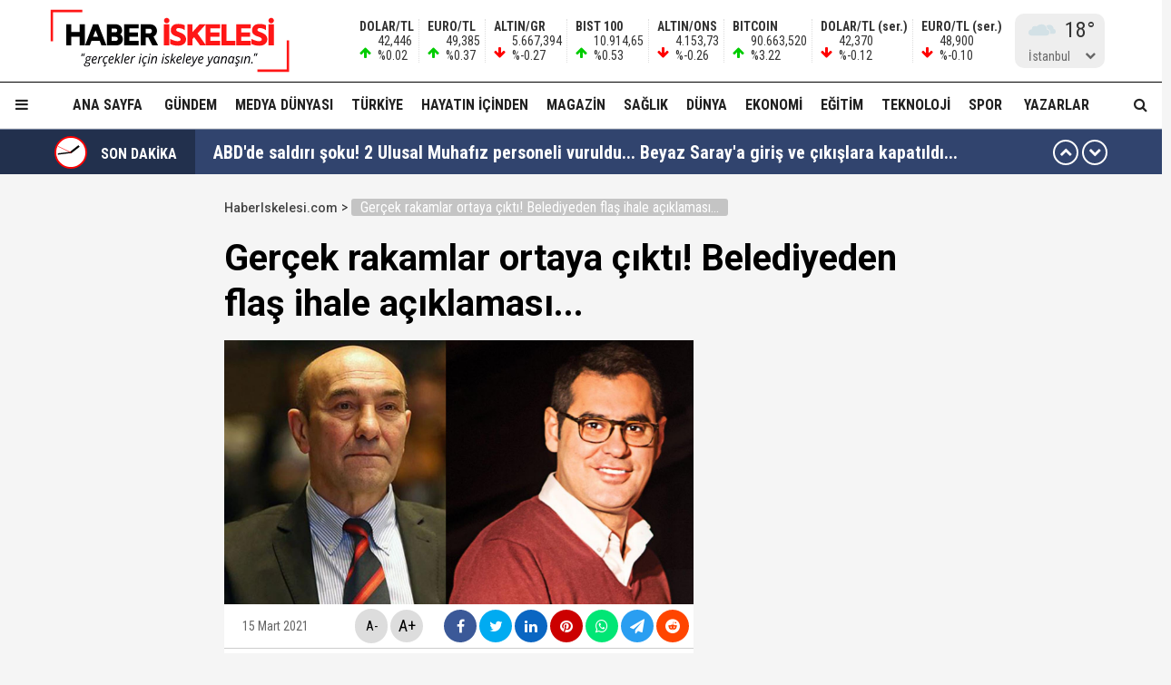

--- FILE ---
content_type: text/html; charset=utf-8
request_url: https://haberiskelesi.com/2021/03/15/gercek-rakamlar-ortaya-cikti-belediyeden-flas-ihale-aciklamasi
body_size: 23159
content:
<!DOCTYPE html>
<html lang="tr">
<head>
<meta charset="UTF-8">
<meta http-equiv="X-UA-Compatible" content="IE=edge,chrome=1">
<meta name="viewport" content="width=device-width, initial-scale=1.0, maximum-scale=5.0, user-scalable=yes"/>
<meta name="language" content="tr" />
<title>Gerçek rakamlar ortaya çıktı! Belediyeden flaş ihale açıklaması... &#8211; Haber İskelesi</title>
<link rel="shortcut icon" href="/favicon.png" type="image/x-icon">
<link rel="icon" href="/favicon2.png" type="image/x-icon">
<link rel="apple-touch-icon" href="/ikonpwa2/apple-touch-icon.png">
<meta name="robots" content="index, follow">
<meta name="description" content="Gerçek rakamlar ortaya çıktı! Belediyeden flaş ihale açıklaması..." />
<meta name="keywords" content="" />
<meta name="medium" content="news" />
<meta name="rating" content="general" />
<meta name="distribution" content="global" />
<meta name="author" content="Haber İskelesi" />
<meta name="theme-color" content="#ffffff">
<meta http-equiv="x-dns-prefetch-control" content="on">

<link rel="dns-prefetch" href="//fonts.gstatic.com">
<link rel="dns-prefetch" href="//apis.google.com">
<link rel="dns-prefetch" href="//www.facebook.com">
<link rel="dns-prefetch" href="//ajax.googleapis.com">
<link rel="dns-prefetch" href="//connect.facebook.net">
<link rel="dns-prefetch" href="//static.ak.facebook.com">
<link rel="dns-prefetch" href="//static.ak.fbcdn.net">
<link rel="dns-prefetch" href="//s-static.ak.facebook.com">
<link rel="dns-prefetch" href="//platform.twitter.com">
<link rel="dns-prefetch" href="//mc.yandex.ru">
<link rel="dns-prefetch" href="//webmaster.yandex.com">
<link rel="dns-prefetch" href="//yandex.com">
<link rel="dns-prefetch" href="//yandex.ru">
<link rel="dns-prefetch" href="//cm.g.doubleclick.net">
<link rel="dns-prefetch" href="//www.googletagservices.com">
<link rel="dns-prefetch" href="//google-analytics.com">
<link rel="dns-prefetch" href="//www.google-analytics.com">
<link rel="dns-prefetch" href="//ssl.google-analytics.com">
<link rel="dns-prefetch" href="//fonts.googleapis.com">

<link rel="canonical" href="https://haberiskelesi.com/2021/03/15/gercek-rakamlar-ortaya-cikti-belediyeden-flas-ihale-aciklamasi" />
<link rel="alternate" type="application/rss+xml" title="RSS 2.0" href="https://haberiskelesi.com/rss" />
<meta property="og:locale" content="tr_TR" />
<meta name="title" property="og:type" content="article" />
<meta property="og:title" content="Gerçek rakamlar ortaya çıktı! Belediyeden flaş ihale açıklaması... &#8211; Haber İskelesi" />
<link rel="image_src" href="https://haberiskelesi.com/wp-content/uploads/2021/03/1615807524420-ikili.jpg" />
<meta name="image" property="og:image" content="https://haberiskelesi.com/wp-content/uploads/2021/03/1615807524420-ikili.jpg" />
<meta property="og:url" content="https://haberiskelesi.com/2021/03/15/gercek-rakamlar-ortaya-cikti-belediyeden-flas-ihale-aciklamasi" />
<meta property="og:site_name" content="Haber İskelesi" />
<meta name="twitter:card" content="summary_large_image" />
<meta name="twitter:domain" content="https://haberiskelesi.com">
<meta name="twitter:url" content="https://haberiskelesi.com/2021/03/15/gercek-rakamlar-ortaya-cikti-belediyeden-flas-ihale-aciklamasi" />
<meta name="twitter:title" content="Gerçek rakamlar ortaya çıktı! Belediyeden flaş ihale açıklaması... &#8211; Haber İskelesi" />
<meta name="twitter:image" content="https://haberiskelesi.com/wp-content/uploads/2021/03/1615807524420-ikili.jpg" />
<meta property="og:description" content="Gerçek rakamlar ortaya çıktı! Belediyeden flaş ihale açıklaması..." />
<meta name="twitter:description" content="Gerçek rakamlar ortaya çıktı! Belediyeden flaş ihale açıklaması..." />
<link rel="preconnect" href="https://fonts.googleapis.com">
<link rel="preconnect" href="https://fonts.gstatic.com" crossorigin>
<link href="https://fonts.googleapis.com/css2?family=Roboto+Condensed:wght@300;400;500;700&family=Roboto:wght@300;400;500;700&display=swap" rel="stylesheet">
<link href="/temalar/mavera2024/masaustu/css/font-awesome.min.css" rel="stylesheet">
<link href="/temalar/mavera2024/masaustu/css/genel.css?t=1764207826" rel="stylesheet">
<link href="/temalar/mavera2024/masaustu/css/menu.css?t=1764207826" rel="stylesheet">

<style>
div.manset{
		background-color:#dd7d00;
		color:#fff;
	}
	.manset a{
		color:#fff;
	}
	.manset:after{
		border-color: transparent transparent transparent #fff;
	}
	.manset-cizgi{
		border-left:solid 5px #dd7d00;
	}
	.alan-baslik-6 a div.manset-6 span,
	.alan-baslik-7 a div.manset-7 span{
		background-color:#dd7d00;
	}
	.alt-menu ul li a.manset:hover{
		background-color:#dd7d00;
	}
	.kat-baslik-alan.manset{
		background-color:#dd7d00;
	}div.gundem{
			background-color:#DA0000;
			color:#fff
		}
		.gundem a{
			color:#fff
		}
		.gundem:after{
			border-color: transparent transparent transparent #fff
		}
		.gundem-cizgi{
			border-left:solid 5px #DA0000;
		}
		.alan-baslik-6 a div.gundem-6 span,
		.alan-baslik-7 a div.gundem-7 span{
			background-color:#DA0000;
		}
		.alt-menu ul li a.gundem:hover{
			background-color:#DA0000;
		}
		.kat-baslik-alan.gundem{
			background-color:#DA0000;
		}div.medya-dunyasi{
			background-color:#db1111;
			color:#fff
		}
		.medya-dunyasi a{
			color:#fff
		}
		.medya-dunyasi:after{
			border-color: transparent transparent transparent #fff
		}
		.medya-dunyasi-cizgi{
			border-left:solid 5px #db1111;
		}
		.alan-baslik-6 a div.medya-dunyasi-6 span,
		.alan-baslik-7 a div.medya-dunyasi-7 span{
			background-color:#db1111;
		}
		.alt-menu ul li a.medya-dunyasi:hover{
			background-color:#db1111;
		}
		.kat-baslik-alan.medya-dunyasi{
			background-color:#db1111;
		}div.turkiye{
			background-color:#ff0000;
			color:#fff
		}
		.turkiye a{
			color:#fff
		}
		.turkiye:after{
			border-color: transparent transparent transparent #fff
		}
		.turkiye-cizgi{
			border-left:solid 5px #ff0000;
		}
		.alan-baslik-6 a div.turkiye-6 span,
		.alan-baslik-7 a div.turkiye-7 span{
			background-color:#ff0000;
		}
		.alt-menu ul li a.turkiye:hover{
			background-color:#ff0000;
		}
		.kat-baslik-alan.turkiye{
			background-color:#ff0000;
		}div.diger{
			background-color:#C257DB;
			color:#fff
		}
		.diger a{
			color:#fff
		}
		.diger:after{
			border-color: transparent transparent transparent #fff
		}
		.diger-cizgi{
			border-left:solid 5px #C257DB;
		}
		.alan-baslik-6 a div.diger-6 span,
		.alan-baslik-7 a div.diger-7 span{
			background-color:#C257DB;
		}
		.alt-menu ul li a.diger:hover{
			background-color:#C257DB;
		}
		.kat-baslik-alan.diger{
			background-color:#C257DB;
		}div.magazin{
			background-color:#c6a64f;
			color:#fff
		}
		.magazin a{
			color:#fff
		}
		.magazin:after{
			border-color: transparent transparent transparent #fff
		}
		.magazin-cizgi{
			border-left:solid 5px #c6a64f;
		}
		.alan-baslik-6 a div.magazin-6 span,
		.alan-baslik-7 a div.magazin-7 span{
			background-color:#c6a64f;
		}
		.alt-menu ul li a.magazin:hover{
			background-color:#c6a64f;
		}
		.kat-baslik-alan.magazin{
			background-color:#c6a64f;
		}div.saglik{
			background-color:#0045b8;
			color:#fff
		}
		.saglik a{
			color:#fff
		}
		.saglik:after{
			border-color: transparent transparent transparent #fff
		}
		.saglik-cizgi{
			border-left:solid 5px #0045b8;
		}
		.alan-baslik-6 a div.saglik-6 span,
		.alan-baslik-7 a div.saglik-7 span{
			background-color:#0045b8;
		}
		.alt-menu ul li a.saglik:hover{
			background-color:#0045b8;
		}
		.kat-baslik-alan.saglik{
			background-color:#0045b8;
		}div.dunya{
			background-color:#0e79dd;
			color:#fff
		}
		.dunya a{
			color:#fff
		}
		.dunya:after{
			border-color: transparent transparent transparent #fff
		}
		.dunya-cizgi{
			border-left:solid 5px #0e79dd;
		}
		.alan-baslik-6 a div.dunya-6 span,
		.alan-baslik-7 a div.dunya-7 span{
			background-color:#0e79dd;
		}
		.alt-menu ul li a.dunya:hover{
			background-color:#0e79dd;
		}
		.kat-baslik-alan.dunya{
			background-color:#0e79dd;
		}div.ekonomi{
			background-color:#2A8820;
			color:#fff
		}
		.ekonomi a{
			color:#fff
		}
		.ekonomi:after{
			border-color: transparent transparent transparent #fff
		}
		.ekonomi-cizgi{
			border-left:solid 5px #2A8820;
		}
		.alan-baslik-6 a div.ekonomi-6 span,
		.alan-baslik-7 a div.ekonomi-7 span{
			background-color:#2A8820;
		}
		.alt-menu ul li a.ekonomi:hover{
			background-color:#2A8820;
		}
		.kat-baslik-alan.ekonomi{
			background-color:#2A8820;
		}div.egitim{
			background-color:#8c10fe;
			color:#fff
		}
		.egitim a{
			color:#fff
		}
		.egitim:after{
			border-color: transparent transparent transparent #fff
		}
		.egitim-cizgi{
			border-left:solid 5px #8c10fe;
		}
		.alan-baslik-6 a div.egitim-6 span,
		.alan-baslik-7 a div.egitim-7 span{
			background-color:#8c10fe;
		}
		.alt-menu ul li a.egitim:hover{
			background-color:#8c10fe;
		}
		.kat-baslik-alan.egitim{
			background-color:#8c10fe;
		}div.teknoloji{
			background-color:#28CAA6;
			color:#fff
		}
		.teknoloji a{
			color:#fff
		}
		.teknoloji:after{
			border-color: transparent transparent transparent #fff
		}
		.teknoloji-cizgi{
			border-left:solid 5px #28CAA6;
		}
		.alan-baslik-6 a div.teknoloji-6 span,
		.alan-baslik-7 a div.teknoloji-7 span{
			background-color:#28CAA6;
		}
		.alt-menu ul li a.teknoloji:hover{
			background-color:#28CAA6;
		}
		.kat-baslik-alan.teknoloji{
			background-color:#28CAA6;
		}div.spor{
			background-color:#0BC200;
			color:#fff
		}
		.spor a{
			color:#fff
		}
		.spor:after{
			border-color: transparent transparent transparent #fff
		}
		.spor-cizgi{
			border-left:solid 5px #0BC200;
		}
		.alan-baslik-6 a div.spor-6 span,
		.alan-baslik-7 a div.spor-7 span{
			background-color:#0BC200;
		}
		.alt-menu ul li a.spor:hover{
			background-color:#0BC200;
		}
		.kat-baslik-alan.spor{
			background-color:#0BC200;
		}div.is-dunyasi{
			background-color:#FF8200;
			color:#fff
		}
		.is-dunyasi a{
			color:#fff
		}
		.is-dunyasi:after{
			border-color: transparent transparent transparent #fff
		}
		.is-dunyasi-cizgi{
			border-left:solid 5px #FF8200;
		}
		.alan-baslik-6 a div.is-dunyasi-6 span,
		.alan-baslik-7 a div.is-dunyasi-7 span{
			background-color:#FF8200;
		}
		.alt-menu ul li a.is-dunyasi:hover{
			background-color:#FF8200;
		}
		.kat-baslik-alan.is-dunyasi{
			background-color:#FF8200;
		}div.son-dakika{
			background-color:transparent;
			color:#999
		}
		.son-dakika a{
			color:#999
		}
		.son-dakika:after{
			border-color: transparent transparent transparent #999
		}
		.son-dakika-cizgi{
			border-left:solid 5px transparent;
		}
		.alan-baslik-6 a div.son-dakika-6 span,
		.alan-baslik-7 a div.son-dakika-7 span{
			background-color:transparent;
		}
		.alt-menu ul li a.son-dakika:hover{
			background-color:transparent;
		}
		.kat-baslik-alan.son-dakika{
			background-color:transparent;
		}</style>
<script type='text/javascript' src='https://www.googletagmanager.com/gtag/js?id=UA-189986255-1' id='google_gtagjs-js' async></script>
<script type='text/javascript' id='google_gtagjs-js-after'>
window.dataLayer = window.dataLayer || [];function gtag(){dataLayer.push(arguments);}
gtag('set', 'linker', {"domains":["haberiskelesi.com"]} );
gtag("js", new Date());
gtag("set", "developer_id.dZTNiMT", true);
gtag("config", "UA-189986255-1", {"anonymize_ip":true});
</script>
<script async src="//pagead2.googlesyndication.com/pagead/js/adsbygoogle.js"></script><script>(adsbygoogle = window.adsbygoogle || []).push({"google_ad_client":"ca-pub-4281879657900289","enable_page_level_ads":true,"tag_partner":"site_kit"});</script>
<link href="/temalar/mavera2024/masaustu/css/detay.css?t=1764207826" rel="stylesheet">
<style id="fancybox-style-noscroll" type="text/css">.compensate-for-scrollbar {padding-right:0!important;}</style>
</head>
<body>






<div id="ust">
    <nav id="menu1" class="menu1">
    <div class="menu1-ic">
      <div class="menu1-ust">
        <div class="arama-form-alan2">
            <form id="arama-form2" method="get" action="/ara">
                <label><input type="text" name="kelime" class="arama-metni2" autocomplete="false"></label>
                <button type="button" class="btn btn-xs arama-yap-buton" title="Ara"><i class="fa fa-search"></i></button>
            </form>
        </div>
        
      </div>
      <ul>
        <li><a href="#">Ana Sayfa</a></li>
        
				    <li><a href="/kose-yazarlari">Yazarlar</a></li>
				
		<li><a href="/category/web-tv">Haber İskelesi Web TV</a></li>

        

		        <li><a href="/kategori/foto-galeri">Fotoğraflar</a></li>
		        <li class="menu-baslik"><span>Kategoriler</span></li>
        <li><a href="/kategori/gundem" title="Gündem">Gündem</a></li><li><a href="/kategori/medya-dunyasi" title="Medya Dünyası">Medya Dünyası</a></li><li><a href="/kategori/turkiye" title="Türkiye">Türkiye</a></li><li><a href="/kategori/diger" title="Hayatın İçinden">Hayatın İçinden</a></li><li><a href="/kategori/magazin" title="Magazin">Magazin</a></li><li><a href="/kategori/saglik" title="Sağlık">Sağlık</a></li><li><a href="/kategori/dunya" title="Dünya">Dünya</a></li><li><a href="/kategori/ekonomi" title="Ekonomi">Ekonomi</a></li><li><a href="/kategori/egitim" title="Eğitim">Eğitim</a></li><li><a href="/kategori/teknoloji" title="Teknoloji">Teknoloji</a></li><li><a href="/kategori/spor" title="Spor">Spor</a></li><li><a href="/kategori/is-dunyasi" title="İş Dünyası">İş Dünyası</a></li>

        
        <li class="menu-baslik"><span>Kurumsal</span></li>
        <li><a href="/kunye">Künye</a></li>
		<li><a href="/iletisim">İletişim</a></li>
      </ul>
    </div>
  </nav>

<style>



</style>
  <div id="menu1-zemin" class="menu1-zemin"></div>
  <header id="header">
    <div class="menu-alani">
      <nav>
        <div class="logo-zemin-alani">
          <div class="container dinline-font" id="penen">
            <div class="logo">
                <a href="/" title="Gerçek rakamlar ortaya çıktı! Belediyeden flaş ihale açıklaması... &#8211; Haber İskelesi" class="logotik">
                  <img src="/images/logo.svg" width="320" height="60" class="mobil loggo" alt="Haber İskelesi">
                </a>
            </div>
                          <div class="logo-yani">

                

                <ul class="ikon-menu1">

                                            <li class=""><div class="doviz-widget">
                            <div><i class="fa fa-arrow-up"></i>                    <span>DOLAR/TL</span>                                                                                                                                                <span>42,446</span>                                <span>%0.02</span>                                                            </div><div><i class="fa fa-arrow-up"></i>                    <span>EURO/TL</span>                                                                                                                                                <span>49,385</span>                                <span>%0.37</span>                                                            </div><div><i class="fa fa-arrow-down"></i>                    <span>ALTIN/GR</span>                                                                                                                                                <span>5.667,394</span>                                <span>%-0.27</span>                                                            </div><div><i class="fa fa-arrow-up"></i>                    <span>BIST 100</span>                                                                                                                                                <span>10.914,65</span>                                <span>%0.53</span>                                                            </div><div><i class="fa fa-arrow-down"></i>                    <span>ALTIN/ONS</span>                                                                                                                                                <span>4.153,73</span>                                <span>%-0.26</span>                                                            </div><div><i class="fa fa-arrow-up"></i>                    <span>BITCOIN</span>                                                                                                                                                <span>90.663,520</span>                                <span>%3.22</span>                                                            </div><div class="mgizle"><i class="fa fa-arrow-down"></i>                    <span>DOLAR/TL (ser.)</span>                                                                                                                                                <span>42,370</span>                                <span>%-0.12</span>                                                            </div><div class="mgizle"><i class="fa fa-arrow-down"></i>                    <span>EURO/TL (ser.)</span>                                                                                                                                                <span>48,900</span>                                <span>%-0.10</span>                                                            </div>                          </div></li>
                                        
                                    <li class="hava-durumu" style="min-height:60px;">
                      <div id="hava-durumu-alani" class="ly-ikon hava-durumu" style="min-width:93px;padding-right:0;">
                      <div class="yukleme">
                        <div class="yukleniyor1"><div></div><div></div><div></div><div></div></div>
                      </div>
                    </div>
                    <ul id="sehirler" class="sehirler">
                      <li data-id="adana">Adana</li>
                      <li data-id="adiyaman">Adıyaman</li>
                      <li data-id="afyon">Afyon</li>
                      <li data-id="agri">Ağrı</li>
                      <li data-id="amasya">Amasya</li>
                      <li data-id="ankara">Ankara</li>
                      <li data-id="antalya">Antalya</li>
                      <li data-id="artvin">Artvin</li>
                      <li data-id="aydin">Aydın</li>
                      <li data-id="balikesir">Balıkesir</li>
                      <li data-id="bilecik">Bilecik</li>
                      <li data-id="bingol">Bingöl</li>
                      <li data-id="bitlis">Bitlis</li>
                      <li data-id="bolu">Bolu</li>
                      <li data-id="burdur">Burdur</li>
                      <li data-id="bursa">Bursa</li>
                      <li data-id="canakkale">Çanakkale</li>
                      <li data-id="cankiri">Çankırı</li>
                      <li data-id="corum">Çorum</li>
                      <li data-id="denizli">Denizli</li>
                      <li data-id="diyarbakir">Diyarbakır</li>
                      <li data-id="edirne">Edirne</li>
                      <li data-id="elazig">Elazığ</li>
                      <li data-id="erzincan">Erzincan</li>
                      <li data-id="ersurum">Erzurum</li>
                      <li data-id="eskisehir">Eskişehir</li>
                      <li data-id="gaziantep">Gaziantep</li>
                      <li data-id="giresun">Giresun</li>
                      <li data-id="gumushane">Gümüşhane</li>
                      <li data-id="hakkari">Hakkari</li>
                      <li data-id="hatay">Hatay</li>
                      <li data-id="isparta">Isparta</li>
                      <li data-id="mersin">Mersin</li>
                      <li data-id="istanbul" class="aktif">İstanbul</li>
                      <li data-id="izmir">İzmir</li>
                      <li data-id="kars">Kars</li>
                      <li data-id="kastamonu">Kastamonu</li>
                      <li data-id="kayseri">Kayseri</li>
                      <li data-id="kirklareli">Kırklareli</li>
                      <li data-id="kirsehir">Kırşehir</li>
                      <li data-id="kocaeli">Kocaeli</li>
                      <li data-id="konya">Konya</li>
                      <li data-id="kutahya">Kütahya</li>
                      <li data-id="malatya">Malatya</li>
                      <li data-id="manisa">Manisa</li>
                      <li data-id="kmaras">K.Maraş</li>
                      <li data-id="mardin">Mardin</li>
                      <li data-id="mugla">Muğla</li>
                      <li data-id="mus">Muş</li>
                      <li data-id="nevsehir">Nevşehir</li>
                      <li data-id="nigde">Niğde</li>
                      <li data-id="ordu">Ordu</li>
                      <li data-id="rize">Rize</li>
                      <li data-id="sakarya">Sakarya</li>
                      <li data-id="samsun">Samsun</li>
                      <li data-id="siirt">Siirt</li>
                      <li data-id="sinop">Sinop</li>
                      <li data-id="sivas">Sivas</li>
                      <li data-id="tekirdag">Tekirdağ</li>
                      <li data-id="tokat">Tokat</li>
                      <li data-id="trabzon">Trabzon</li>
                      <li data-id="tunceli">Tunceli</li>
                      <li data-id="sanliurfa">Şanlıurfa</li>
                      <li data-id="usak">Uşak</li>
                      <li data-id="van">Van</li>
                      <li data-id="yozgat">Yozgat</li>
                      <li data-id="zonguldak">Zonguldak</li>
                      <li data-id="aksaray">Aksaray</li>
                      <li data-id="bayburt">Bayburt</li>
                      <li data-id="karaman">Karaman</li>
                      <li data-id="kirikkale">Kırıkkale</li>
                      <li data-id="batman">Batman</li>
                      <li data-id="sirnak">Şırnak</li>
                      <li data-id="bartin">Bartın</li>
                      <li data-id="ardahan">Ardahan</li>
                      <li data-id="igdir">Iğdır</li>
                      <li data-id="yalova">Yalova</li>
                      <li data-id="karabuk">Karabük</li>
                      <li data-id="kilis">Kilis</li>
                      <li data-id="osmaniye">Osmaniye</li>
                      <li data-id="duzce">Düzce</li>
                    </ul>
                  </li>
                                  </ul>
              </div>
                      </div>
        </div>

        <div class="menu-zemin-alani">
          <div class="container">
            <div class="menu">
              <ul class="ana-menu">
                <li><a href="/" title="Ana sayfa">Ana Sayfa</a></li>
                  <li><a href="/kategori/gundem" class="knr" title="Gündem">Gündem</a></li><li><a href="/kategori/medya-dunyasi" class="knr" title="Medya Dünyası">Medya Dünyası</a></li><li><a href="/kategori/turkiye" class="knr" title="Türkiye">Türkiye</a></li><li><a href="/kategori/diger" class="knr" title="Hayatın İçinden">Hayatın İçinden</a></li><li><a href="/kategori/magazin" class="knr" title="Magazin">Magazin</a></li><li><a href="/kategori/saglik" class="knr" title="Sağlık">Sağlık</a></li><li><a href="/kategori/dunya" class="knr" title="Dünya">Dünya</a></li><li><a href="/kategori/ekonomi" class="knr" title="Ekonomi">Ekonomi</a></li><li><a href="/kategori/egitim" class="knr" title="Eğitim">Eğitim</a></li><li><a href="/kategori/teknoloji" class="knr" title="Teknoloji">Teknoloji</a></li><li><a href="/kategori/spor" class="knr" title="Spor">Spor</a></li>				                <li><a href="/kose-yazarlari" title="Köşe Yazarları">Yazarlar</a></li>
				                <li class="saga-yasla">
                </li>
              </ul>
            </div>
          </div>
          <div class="sabit-menu-ikon mobil-menu-ikon">
            <i class="fa fa-bars"></i>
          </div>

          <div id="ek-arama-buton">
            <div class="sabit-menu-ikon arra">
              <i class="fa fa-search"></i>
            </div>
            <div id="arama-alani" class="arama-form-alan">
                <form id="arama-form" method="get" action="/ara">
                    <input type="text" name="kelime" class="arama-metni" placeholder="" autocomplete="false">
                    <button type="button" class="btn btn-xs arama-yap-buton" title="Arama"><i class="fa fa-search"></i></button>
                </form>
            </div>
          </div>
          
        </div>
      </nav>
    </div>
  </header>
  <style>
.sondakika-alan{
	background-color:#31446e;
	line-height:50px;
	margin-top:-20px;
	margin-bottom:20px;
	height:50px;
	overflow:hidden;
	border-top: rgba(255,255,255,.3) solid 1px;
}
.sondakika {
	/*overflow: hidden;*/
	position: relative;
	margin-top: 0px;
}
.sondakika ul {
	list-style:none;
	margin: 0;
	padding: 0;
	width: 100%
}
.sondakika ul li {
	width: 100%
}


.serit-baslik {
    position: relative;
    float: left;
    width: 45px;
    height: 50px;
    font-size: 16px;
    line-height: 54px;
    color: #fff;
    padding-left: 0;
}

@media(min-width:768px){
	.serit-baslik {
		width: 160px;
		line-height: 54px;
		font-weight: bold;
		padding-left: 5px;
	}
}


.serit-baslik:before {
	content:"";
	position:absolute;
	top:0;
	right:0;
	width:1000px;
	height:100%;
	background-color:rgba(0,0,0,.3);
}
.serit-icerik {
	overflow: hidden;
	font-size: 16px;
	box-sizing: border-box
}
.sonda-oklar {
	text-align: center;
    position: absolute;
    top: 11px;
    line-height: 28px;
    right: 15px;
    z-index: 1;
}
.sonda-onceki, .sonda-sonraki {
	display:inline-block;
	overflow: hidden;
	margin: 0;
	width: 28px;
	height:28px;
	border:#fff solid 2px;
	border-radius:16px;
	text-align: center;
	color: #fff;
	line-height: 22px;
	cursor: pointer
}
.sonda-onceki:hover, .sonda-sonraki:hover {
	background-color: #000;
}
.sondakika a {
	color: #fff;
	overflow: hidden;
	text-overflow: ellipsis;
	-webkit-box-orient: vertical;
	-webkit-line-clamp: 1;
	display: flex;
	align-items: center;
	margin: 0 66px 0 10px;
	font-size:14px;
}
@media(min-width:768px){
.sondakika a {
	margin: 0 46px 0 20px;
	font-weight:bold;
	font-size:20px;
}
}
.sondakika i{
	font-size:14px;
}
.sondakika a:hover {
	color: #ddd
}

.serit-baslik svg{
	position:relative;
	margin-top:7px;
	margin-right:15px;
	float:left;
}

@media(max-width:767px){
	.serit-baslik span{
		display:none;
	}	
}

.serit-baslik span{
	position:relative;
}

.son-gizle{
	display:none;
}
</style>


<div id="sondakika-alan" class="sondakika-alan">
  <div class="container sondakika">
    <div class="serit-ust-alan son-d2">
        <div class="serit-baslik">
		
		
		<svg version="1.1" xmlns="http://www.w3.org/2000/svg" xmlns:xlink="http://www.w3.org/1999/xlink" x="0px" y="0px" width="36px" height="36px" viewBox="0 0 50 50" enable-background="new 0 0 50 50" xml:space="preserve">
		
		<circle id="zemin" fill="#FF0000" cx="25" cy="25" r="25"/>
		<circle id="ic-zemin" fill="#FFFFFF" cx="25" cy="25" r="22.374"/>
		
		
		
		<line class="iconic-clock-hour-hand" id="foo" fill="none" stroke="#000000" stroke-width="3" stroke-miterlimit="10" x1="25" y1="25" x2="25" y2="9"/><line class="iconic-clock-minute-hand" id="iconic-anim-clock-minute-hand" fill="none" stroke="#000000" stroke-width="2" stroke-miterlimit="10" x1="25" y1="25" x2="25" y2="5"/><circle fill="#000000" cx="25" cy="25" r="1.172"/><g class="iconic-clock-second-hand" id="iconic-anim-clock-second-hand"><line class="iconic-clock-second-hand-arm" fill="none" stroke="#ff0000" stroke-width="0.75" stroke-miterlimit="10" x1="25" y1="24.997" x2="25" y2="3.586"/><circle class="iconic-clock-axis" fill="#ff0000" cx="25" cy="24.997" r="0.589"/></g><defs><animateTransform type="rotate" fill="remove" restart="always" calcMode="linear" accumulate="none" additive="sum" xlink:href="#iconic-anim-clock-hour-hand" repeatCount="indefinite" dur="43200s" to="360 25 25" from="0 25 25" attributeName="transform" attributeType="xml"></animateTransform><animateTransform type="rotate" fill="remove" restart="always" calcMode="linear" accumulate="none" additive="sum" xlink:href="#iconic-anim-clock-minute-hand" repeatCount="indefinite" dur="3600s" to="360 25 25" from="0 25 25" attributeName="transform" attributeType="xml"></animateTransform><animateTransform type="rotate" fill="remove" restart="always" calcMode="linear" accumulate="none" additive="sum" xlink:href="#iconic-anim-clock-second-hand" repeatCount="indefinite" dur="60s" to="360 25 25" from="0 25 25" attributeName="transform" attributeType="xml"></animateTransform></defs><script  type="text/javascript"><![CDATA[ var date=new Date;var seconds=date.getSeconds();var minutes=date.getMinutes();var hours=date.getHours();hours=(hours>12)?hours-12:hours;minutes=(minutes*60)+seconds;hours=(hours*3600)+minutes;document.querySelector('.iconic-clock-second-hand').setAttribute('transform','rotate('+360*(seconds/60)+',25,25)');document.querySelector('.iconic-clock-minute-hand').setAttribute('transform','rotate('+360*(minutes/3600)+',25,25)');document.querySelector('.iconic-clock-hour-hand').setAttribute('transform','rotate('+360*(hours/43200)+',25,25)');]]></script></svg> 

		
		
		<span>SON DAKİKA</span></div>
                <div class="sonda-oklar">
          <div class="sonda-onceki" id="sononceki"><i class="fa fa-chevron-up"></i></div>
          <div class="sonda-sonraki" id="sonsonraki"><i class="fa fa-chevron-down"></i></div>
        </div>
                <div class="serit-icerik" id="sondakika">
            <ul>
            <li><a href="/2025/11/26/abdde-saldiri-soku-2-ulusal-muhafiz-personeli-vuruldu-beyaz-saraya-giris-ve-cikislara-kapatildi" title="ABD&#39;de saldırı şoku! 2 Ulusal Muhafız personeli vuruldu... Beyaz Saray&#39;a giriş ve çıkışlara kapatıldı...">ABD&#39;de saldırı şoku! 2 Ulusal Muhafız personeli vuruldu... Beyaz Saray&#39;a giriş ve çıkışlara kapatıldı...</a></li><li><a href="/2025/11/26/mahkeme-salonunda-murat-bardakciya-sok-tepki-mutlu-musun-seninkiler-kazandi" title="Mahkeme salonunda Murat Bardakçı&#39;ya şok tepki: &#34;Mutlu musun; seninkiler kazandı!&#34;">Mahkeme salonunda Murat Bardakçı&#39;ya şok tepki: &#34;Mutlu musun; seninkiler kazandı!&#34;</a></li><li><a href="/2025/11/26/fatih-altayliya-4-yil-2-ay-hapis-cezasi-verildi-tahliye-edilmedi" title="Fatih Altaylı&#39;ya 4 yıl 2 ay hapis cezası verildi, tahliye edilmedi...">Fatih Altaylı&#39;ya 4 yıl 2 ay hapis cezası verildi, tahliye edilmedi...</a></li><li><a href="/2025/11/26/hurriyet-yazari-selviden-imrali-kulisi-ocalan-sdgnin-suriyeye-entegre-olmasi-konusunda-net-mesaj-vermis" title="Hürriyet yazarı Selvi&#39;den İmralı kulisi: &#34;Öcalan, SDG&#39;nin Suriye&#39;ye entegre olması konusunda net mesaj vermiş&#34;">Hürriyet yazarı Selvi&#39;den İmralı kulisi: &#34;Öcalan, SDG&#39;nin Suriye&#39;ye entegre olması konusunda net mesaj vermiş&#34;</a></li><li><a href="/2025/11/25/kerem-akturkoglunun-harry-potter-temali-gol-sevincine-warner-brostan-aciklama-geldi" title="Kerem Aktürkoğlu&#39;nun “Harry Potter” temalı gol sevincine Warner Bros&#39;tan açıklama geldi...">Kerem Aktürkoğlu&#39;nun “Harry Potter” temalı gol sevincine Warner Bros&#39;tan açıklama geldi...</a></li><li><a href="/2025/11/25/ibb-iddianamesi-istanbul-40-agir-ceza-mahkemesi-tarafindan-kabul-edildi" title="&#39;İBB iddianamesi&#39; İstanbul 40. Ağır Ceza Mahkemesi tarafından kabul edildi..!">&#39;İBB iddianamesi&#39; İstanbul 40. Ağır Ceza Mahkemesi tarafından kabul edildi..!</a></li><li><a href="/2025/11/25/devlet-bahceliden-imrali-adasi-ziyareti-hakkinda-ilk-aciklama-yeter-ki-teror-bitsin-sonumuz-da-daragaci-olsun" title="Devlet Bahçeli&#39;den &#39;İmralı Adası ziyareti&#39; hakkında ilk açıklama: &#34;Yeter ki terör bitsin sonumuz da darağacı olsun..!&#34;">Devlet Bahçeli&#39;den &#39;İmralı Adası ziyareti&#39; hakkında ilk açıklama: &#34;Yeter ki terör bitsin sonumuz da darağacı olsun..!&#34;</a></li><li><a href="/2025/11/25/istifa-imza-maas-bassavci-akin-gurlek-sessizligini-bozdu-bir-suc-varsa-herkese-suctur" title="&#39;İstifa, imza, maaş…&#39; Başsavcı Akın Gürlek sessizliğini bozdu: &#34;Bir suç varsa herkese suçtur..!&#34;">&#39;İstifa, imza, maaş…&#39; Başsavcı Akın Gürlek sessizliğini bozdu: &#34;Bir suç varsa herkese suçtur..!&#34;</a></li><li><a href="/2025/11/25/paybull-ve-yasa-disi-bahis-agina-operasyon-cok-sayida-gozalti" title="Paybull ve &#39;yasa dışı bahis ağına&#39; operasyon! Çok sayıda gözaltı...">Paybull ve &#39;yasa dışı bahis ağına&#39; operasyon! Çok sayıda gözaltı...</a></li><li><a href="/2025/11/25/istanbul-valiliginden-25-kasim-yasagi-taksime-cikan-metro-duraklari-kapatilacak" title="İstanbul Valiliği&#39;nden &#39;25 Kasım&#39; yasağı! Taksim&#39;e çıkan Metro durakları kapatılacak...">İstanbul Valiliği&#39;nden &#39;25 Kasım&#39; yasağı! Taksim&#39;e çıkan Metro durakları kapatılacak...</a></li>          </ul>
        </div>
    </div>
  </div>
</div>
</div>


  
  
  
  

  
  
<!--<div class="container-fluid alt-marj-10">-->
        
		<div id="haberler" class="haber-grubu minboy">

			
					

<div class="container-fluid">
<div class="row esitle1">
<div class="yan-bosluk esitle">
		<div id="rklm-sayfayanisol">
			<div>
			<!-- dikey1 -->
			<ins class="adsbygoogle"
				style="display:block"
				data-ad-client="ca-pub-4281879657900289"
				data-ad-slot="3641922419"
				data-ad-format="auto"
				data-full-width-responsive="true"></ins>
			<script>
				(adsbygoogle = window.adsbygoogle || []).push({});
			</script>
			</div>
		</div>
	</div>


<div class="orta esitle">


<div class="haberlerd">
	<div>
		<ul class="breadcrumb">
			<li><a href="https://haberiskelesi.com">HaberIskelesi.com</a></li>
						<li class="mbgizle"><span>Gerçek rakamlar ortaya çıktı! Belediyeden flaş ihale açıklaması...</span></li>
		</ul>
	</div>
	

	
	<div class="detay-alan">

		<h1 itemprop="headline" class="sayfa-baslik">Gerçek rakamlar ortaya çıktı! Belediyeden flaş ihale açıklaması...</h1>

		

		<div class="row esitle1">
			<div class="col-xs-12 col-md-8 esitle">

								<div class="foto detay-foto" style="position:relative">
							<img src="/wp-content/uploads/2021/03/1615807524420-ikili.jpg" alt="Gerçek rakamlar ortaya çıktı! Belediyeden flaş ihale açıklaması..." width="990" height="560" class="lazy">
							</div>				<div class="detay-tarih hbrtrh zemin-beyaz">
					<time datetime="2021-03-15T12:32:59+03:00" class="tarih">15 Mart 2021 </time>
					<div class="paylas-alan">
						<span class="kucukk">A-</span>
						<span class="buyukk">A+</span>
												<ul class="paylas" data-id="7427" data-sayfa="gercek-rakamlar-ortaya-cikti-belediyeden-flas-ihale-aciklamasi">
							<li><span data-url="http://www.facebook.com/sharer/sharer.php?u=https%3A%2F%2Fhaberiskelesi.com%2F2021%2F03%2F15%2Fgercek-rakamlar-ortaya-cikti-belediyeden-flas-ihale-aciklamasi" title="Facebook Paylaş" rel="nofollow" class="pop facebook"><i class="fa fa-facebook"></i></span></li>
							<li><span data-url="https://twitter.com/intent/tweet/?url=https%3A%2F%2Fhaberiskelesi.com%2F2021%2F03%2F15%2Fgercek-rakamlar-ortaya-cikti-belediyeden-flas-ihale-aciklamasi&amp;text=Ger%C3%A7ek+rakamlar+ortaya+%C3%A7%C4%B1kt%C4%B1%21+Belediyeden+fla%C5%9F+ihale+a%C3%A7%C4%B1klamas%C4%B1..." title="Twitter Paylaş" rel="nofollow" class="pop twitter"><i class="fa fa-twitter"></i></span></li>
							<li><span data-url="https://www.linkedin.com/shareArticle/?mini=true&amp;url=https%3A%2F%2Fhaberiskelesi.com%2F2021%2F03%2F15%2Fgercek-rakamlar-ortaya-cikti-belediyeden-flas-ihale-aciklamasi" title="Linkedin Paylaş" rel="nofollow" class="pop linkedin"><i class="fa fa-linkedin"></i></span></li>
							<li><span data-url="http://pinterest.com/pin/create/button/?url=https%3A%2F%2Fhaberiskelesi.com%2F2021%2F03%2F15%2Fgercek-rakamlar-ortaya-cikti-belediyeden-flas-ihale-aciklamasi&amp;media=https%3A%2F%2Fhaberiskelesi.com%2Ffotolar%2F2021%2F03%2F%2Fwp-content%2Fuploads%2F2021%2F03%2F1615807524420-ikili.jpg&amp;description=Ger%C3%A7ek+rakamlar+ortaya+%C3%A7%C4%B1kt%C4%B1%21+Belediyeden+fla%C5%9F+ihale+a%C3%A7%C4%B1klamas%C4%B1..." title="Pinterest Paylaş" rel="nofollow" class="pop pinterest"><i class="fa fa-pinterest"></i></span></li>
							<li><span data-url="whatsapp://send?text=Ger%C3%A7ek+rakamlar+ortaya+%C3%A7%C4%B1kt%C4%B1%21+Belediyeden+fla%C5%9F+ihale+a%C3%A7%C4%B1klamas%C4%B1... https%3A%2F%2Fhaberiskelesi.com%2F2021%2F03%2F15%2Fgercek-rakamlar-ortaya-cikti-belediyeden-flas-ihale-aciklamasi" title="Whatsapp Paylaş" rel="nofollow" class="pop whatsapp"><i class="fa fa-whatsapp"></i></span></li>
							<li><span data-url="https://t.me/share/url?url=https%3A%2F%2Fhaberiskelesi.com%2F2021%2F03%2F15%2Fgercek-rakamlar-ortaya-cikti-belediyeden-flas-ihale-aciklamasi" title="Telegram Paylaş" rel="nofollow" class="pop telegram"><i class="fa fa-paper-plane"></i></span></li>
							<li><span data-url="http://www.reddit.com/submit?url=https%3A%2F%2Fhaberiskelesi.com%2F2021%2F03%2F15%2Fgercek-rakamlar-ortaya-cikti-belediyeden-flas-ihale-aciklamasi&title=Ger%C3%A7ek+rakamlar+ortaya+%C3%A7%C4%B1kt%C4%B1%21+Belediyeden+fla%C5%9F+ihale+a%C3%A7%C4%B1klamas%C4%B1..." title="Reddit Paylaş" rel="nofollow" class="pop reddit"><i class="fa fa-reddit"></i></span></li>
						</ul>
											</div>
				</div><!-- detay-tarih-->

				
				<div class="icerik-detay" style="font-size:18px"><!-- id="icerik-detay" -->
					
					
					

						<div itemprop="articleBody" class="metin-alan"><p>İzmir Büyükşehir Belediye Başkanı Tunç Soyer, gazeteci-yazar Enver Aysever’in, “Yaşam Boyu Eğitim Projesi” kapsamında kurulacak olan “okur yazarlık” atölyesi için adrese teslim ihale yapıldığı iddiasına ilişkin olarak açıklamada bulundu. "Yok öyle bir şey” diyen Soyer, “Rakamlar bile doğru değil. Bütün gruplara vereceği eğitim toplam bütçesi 90 bin TL olması lazım” dedi. Öte yandan İzmir Büyükşehir Belediyesi'nden yapılan yazılı açıklamada da, "9 aylık eğitim programı için Belediyemiz tarafından yapılacak ödeme miktarı 90 bin TL’dir" denildi.</p><p>CHP'li İzmir Büyükşehir Belediyesi geçen günlerde 2021 yılı içinde "Yaşam Boyu Eğitim Projesi" kapsamında okur-yazarlık eğitimi verme kararı aldı. Okuryazarlık kursu kapsamında, 18 yaşın üstünde 20 kişi eğitim görmesi planlanırken, belediyenin proje için 238 bin 500 liralık ihale açtığı ve gazeteci Enver Aysever ile sözleşme imzaladığı iddiaları son günlerde tartışma konusu oldu. İhale sonucunda gazeteci Enver Aysever'in, 20 kişiye toplamda 18 gün eğitim vererek kurs için günlük 13 bin 250 lira kazanacağı iddia edildi. Aysever'in masraflarının da belediye tarafından karşılanacağı iddialara konu olurken, gazeteci Aysever’den bugün bir açıklama geldi. Aysever, sosyal medya üzerinden yaptığı açıklamada, söz konusu ihale ve meblağ hakkında bilgisi olmadığını ifade etti.</p><p><strong>Belediye Başkanı Soyer: Yok öyle bir şey...</strong></p></p><p>Konu ile ilgili ulaşılan belediye yetkilileri ise Belediye Başkanı Tunç Soyer'in sonSöz tv'de ihale iddialarına ilişkin yaptığı açıklamaya işaret etti. Belediyeden ilk olarak tartışmalar ile ilgili herhangi bir açıklama gelmezken, katıldığı bir televizyon programında konuşan Başkan Soyer, Aysever için özel ihale yapıldığı iddialarına yanıt verdi.</p><p><img class="alignnone size-medium wp-image-7428" src="https://haberiskelesi.com/wp-content/uploads/2021/03/1615807524420-ikili-300x169.jpg" alt="" width="300" height="169" /><p>Soyer şu ifadeleri kullandı:</p><em>"Yok öyle bir şey. Bizim bütün eğitmenlerimizle özellikle pandemide uzaktan eğitim ile ilgili yaptığımız çalışmalar var. Enver Aysever de Türkiye'deki eğitimci isimlerden biri. Başkalarından da eğitim alıyoruz. Ancak Aysever'i sevenler sevmeyenler üzerinden belediye hedef alınıyor. Rakamlar bile doğru değil. Bütün gruplara vereceği eğitim toplam bütçesi 90 bin TL olması lazım. Bunları çok sığ buluyorum. Bunları tartışacak zamanımız yok. Finlandiya ve Güney Kore'nin kişi başı milli geliri 50 yıl önce Türkiye'den gerideydi. Sonra bir bakan geliyor ve bütün bakanlıkların ücretini kesiyor ve eğitime aktarıyor. 8 yıl sonra öyle bir değişiyor ki Finlandiya'nın geleceği... Yani ona az verdin buna çok verdin tartışmaları bizi bir yere götürmeyecek."</em><p><strong>İzmir Büyükşehir Belediyesi'nden açıklama</strong></p></p><p>İzmir Büyükşehir Belediyesi'nden söz konusu iddialara ilişkin yapılan açıklama da şöyle:</p><p>Yaşamı her anlamda olumsuz yönde etkileyen pandemi sürecinde ihtiyaç duyan tüm toplum kesimlerine destek sağlamak üzere görev yapan İzmir Büyükşehir Belediyesi sanatsal alanda da sürdürülebilirliğin sağlanması için üzerine düşen görevi yerine getirmektedir. Öncelik verdiğimiz konulardan biri de sanatsal üretim kadar bu alandaki eğitim çalışmalarının da aksamamasıdır.</p><p>Söz konusu hassasiyet çerçevesinde belediyemize sunulan projelerden uygun görülenlerin hayata geçirilmesi için gerekli adımlar atılmaktadır ve gazeteci-yazar Enver Aysever’le yapılan Yaşam Boyu Eğitim hizmet alımı da bu kapsamda değerlendirilmelidir.</p><p>9 ay sürecek eğitim programına ilişkin kamuoyuna yansıyan yorumlar nedeniyle, bazı yanlış veya eksik bilgileri düzeltmek adına söz konusu açıklamanın yapılma zorunluluğu doğmuştur. Öncelikle bilinmesi gereken nokta pandemi sürecine bağlı olarak gelişen koşullar nedeniyle ilk ihalenin ardından program revize edildiğinden ödeme miktarının 90 bin TL’ye indirilmiş olduğudur.</p><p>Söz konusu eğitimlere ilişkin hizmet alımı açık ihale ile yapılmış, 14 gün ilanda kalmıştır. Ülke genelinde 5 firmanın teklif sunduğu ihale sonucu 238 bin 500 lira bedelle sonuçlanmıştır. Süreç olabilecek en şeffaf şekilde, açık olarak gerçekleştirilmiştir.</p><p>Hizmet alımı kapsamına eğitimin yanı sıra konaklama, ulaşım ve yemek giderleri dahil edilmiş, ancak eğitimlerin online olması durumunda eğitim bedeli harici kalemlerde ödeme yapılmayacağı da belirtilmiştir. Bugün gelinen nokta itibariyle pandemi kaynaklı kısıtlamaların henüz sona ermemesi nedeniyle eğitimlerin online yapılmasına karar verilmiştir. Bu kapsamda 58 bin 500 liralık kısma ilişkin hak edişlerde ödeme yapılmayacaktır.</p><p>Ayrıca eğitimlerin, 9 aylık periyotta ayda 1 kez olacak şekilde revize edilmesi nedeniyle sadece 90 bin liralık eğitim hizmet bedeli ödenmesi ön görülmektedir. 3’er aylık periyotlarda, toplamda 60 kişi yazarlık atölyesi ve yaşam boyu eğitim hizmetlerine katılabilecektir. Toplamda 36 saat yapılacak eğitimler 20’şer kişilik kontenjanla 3 aylık periyotlarda gerçekleştirilecektir.</p><p>Özetle 9 aylık eğitim programı için Belediyemiz tarafından yapılacak ödeme miktarı 90 bin TL’dir.</p><figure class="media"><div data-oembed-url="https://twitter.com/izmirbld/status/1371423137791893505"><blockquote class="twitter-tweet"><a href="https://twitter.com/izmirbld/status/1371423137791893505">https://twitter.com/izmirbld/status/1371423137791893505</a></blockquote></div></figure></p></div><div class="etiketler">
							<ul><li><a href="/etiket/enver-aysever"><i class="ikon-etiket"></i> Enver Aysever</a></li><li><a href="/etiket/izmir-buyuksehir-belediyesi"><i class="ikon-etiket"></i> İzmir Büyükşehir Belediyesi</a></li><li><a href="/etiket/tunc-soyer"><i class="ikon-etiket"></i> tunç soyer</a></li></ul></div>												<div style="margin-bottom:20px">
							<script async src="https://pagead2.googlesyndication.com/pagead/js/adsbygoogle.js?client=ca-pub-4281879657900289"
								 crossorigin="anonymous"></script>
							<!-- Yatay1 -->
							<ins class="adsbygoogle"
								 style="display:block"
								 data-ad-client="ca-pub-4281879657900289"
								 data-ad-slot="1836536409"
								 data-ad-format="auto"
								 data-full-width-responsive="true"></ins>
							<script>
								 (adsbygoogle = window.adsbygoogle || []).push({});
							</script>
						</div>
																					<div class="yorum-uyarisi" style="float:none;clear:both"><span><i class="fa fa-info"></i></span><span>UYARI: Küfür, hakaret, rencide edici cümleler veya imalar, inançlara saldırı içeren, imla kuralları ile yazılmamış, Türkçe karakter kullanılmayan ve büyük harflerle yazılmış yorumlar onaylanmayacaktır.</span></div>
								<div class="yorumlar">
<a name="yorum"></a>
<style>
.hataspan{display:none;color:#f00}
.formhata + small{
	display:block;
}
</style>
<form id="yorum-7427" action="/gonder/1" method="post" data-tur="yorum" name="yorumform" class="yorumform">
	<p class="yorumyazin"><strong>Yorum yazın</strong><span></span></p>
	
	<div class="form-group" style="margin-bottom:0">
		<textarea class="form-control mesaj" name="mesaj" cols="40" rows="4" placeholder="Yorumunuz" style="min-height:100px;"></textarea>
		<small class="hataspan" style="padding-bottom:10px">Yorum yazmalısınız</small>
	</div>
	<div class="kelime-bilgi"></div>
	
	<div class="form-group form-isim">
		<input name="gonderen" type="text" class="form-control" placeholder="İsminiz" maxlength="50" value="">
		<small class="hataspan">İsim yazmalısınız</small>
	</div>

	<div class="form-group form-e-mail">
		<input name="email" type="email" class="form-control" placeholder="Email" maxlength="150" value="">
		<small class="hataspan">Doğru bir email yazmalısınız</small>
	</div>

	


	
	<div class="submit" style="margin-top:10px;text-align:center;">
				<button type="button" name="gonder" class="btn yorum-gonder" data-metinid="7427" data-uid="0" data-kod="7427">YORUMU GÖNDER</button>
	</div>
	<input type='hidden' id="mid" name='mid' value='7427' />
	<input type='hidden' id="o7427" name='o' value='[base64]' />
</form>
</div>


				</div>
				
			
			</div>

			<div class="col-xs-12 col-md-4 esitle">
				
				<div class="kenar-ic">
					
				<div style="margin-bottom:20px;">
					<script async src="https://pagead2.googlesyndication.com/pagead/js/adsbygoogle.js?client=ca-pub-4281879657900289" crossorigin="anonymous"></script>
					<!-- Dortgen1 -->
					<ins class="adsbygoogle"
						 style="display:block"
						 data-ad-client="ca-pub-4281879657900289"
						 data-ad-slot="1763494843"
						 data-ad-format="auto"
						 data-full-width-responsive="true"></ins>
					<script>
						 (adsbygoogle = window.adsbygoogle || []).push({});
					</script>
				</div>
				

	<style>
		.yan-manset{
			position:relative;
			margin-bottom:20px;
		}
		.yan-manset .manic{
			width:100%;
			display:none;
		}
		.yan-manset .foto{
			width:100%;
			position: relative;
			padding-top: var(--haber-foto-ust-pad);
			overflow: hidden;
		}
		.yan-manset .foto img{
			position: absolute;
			top: 50%;
			left: 50%;
			transform: translate(-50%, -50%);
			width: 100%;
			height: auto;
			max-height: 100%;
		}
		.yan-nolar{
			list-style:none;
			margin:0;
			padding:0;
			text-align:center;
		}
		.yan-nolar li{
			display:inline-block;
			border-radius:7px;
			width:14px;
			height:14px;
			cursor:pointer;
			user-select: none;
			background-color:#ccc;
		}
		.yan-nolar li.aktif,
		.yan-nolar li:hover{
			background-color:#c00;
		}
		.yan-manset .metin{
			font-size:18px;
			padding:10px;
			margin-bottom:10px;
		}
		.yan-manset strong{
			overflow: hidden;
			-webkit-box-orient: vertical;
			display: -webkit-box;
			-webkit-line-clamp: 2;
			font-weight: 700;
			height:46px;
		}
	</style>


<div class="kutu-golge" style="background-color:#fff;padding-bottom:1px;margin-bottom:20px;">
	<div style="padding:15px 15px 5px 15px">
	<div class="alan-baslik-5" style="margin-bottom:10px">
		<div style="border-left:#c00 solid 5px;padding-left:15px;">Manşet haberler</div>
	</div>
	</div>
	<div class="yan-manset">
				<div id="manic71672" class="manic"style="display:block">
			<a href="/2025/11/26/abdde-saldiri-soku-2-ulusal-muhafiz-personeli-vuruldu-beyaz-saraya-giris-ve-cikislara-kapatildi">
				<div class="foto">
					<div class="fotoic"><img src="/fotolar/2025/11/364x206/abdde-saldiri-soku-2-ulusal-muhafiz-personeli-vuruldu-beyaz-saraya-giris-ve-cikislara-kapatildi-94065.jpg" width="377" height="213" alt="ABD&#39;de saldırı şoku! 2 Ulusal Muhafız personeli vuruldu... Beyaz Saray&#39;a giriş ve çıkışlara kapatıldı..."></div>
				</div>
				<div class="metin"><strong>ABD&#39;de saldırı şoku! 2 Ulusal Muhafız personeli vuruldu... Beyaz Saray&#39;a giriş ve çıkışlara kapatıldı...</strong></div>
			</a>
		</div>
				<div id="manic71657" class="manic">
			<a href="/2025/11/24/cumhurbaskani-erdogan-kilicdaroglu-isyan-etti-demek-ki-chpde-bir-rusvet-carki-var-kendisi-de-kabul-ediyor">
				<div class="foto">
					<div class="fotoic"><img src="/fotolar/2025/11/364x206/cumhurbaskani-erdogan-kilicdaroglu-isyan-etti-demek-ki-chpde-bir-rusvet-carki-var-kendisi-de-kabul-ediyor-67605.jpg" width="377" height="213" alt="Cumhurbaşkanı Erdoğan: &#34;Kılıçdaroğlu isyan etti; demek ki CHP&#39;de bir rüşvet çarkı var, kendisi de kabul ediyor!&#34;"></div>
				</div>
				<div class="metin"><strong>Cumhurbaşkanı Erdoğan: &#34;Kılıçdaroğlu isyan etti; demek ki CHP&#39;de bir rüşvet çarkı var, kendisi de kabul ediyor!&#34;</strong></div>
			</a>
		</div>
				<div id="manic71646" class="manic">
			<a href="/2025/11/22/icisleri-bakanligindan-ankara-buyuksehir-belediye-baskani-mansur-yavasa-sorusturma-izni">
				<div class="foto">
					<div class="fotoic"><img src="/fotolar/2025/11/364x206/icisleri-bakanligindan-ankara-buyuksehir-belediye-baskani-mansur-yavasa-sorusturma-izni-58604.jpg" width="377" height="213" alt="İçişleri Bakanlığı&#39;ndan Ankara Büyükşehir Belediye Başkanı Mansur Yavaş&#39;a soruşturma izni..."></div>
				</div>
				<div class="metin"><strong>İçişleri Bakanlığı&#39;ndan Ankara Büyükşehir Belediye Başkanı Mansur Yavaş&#39;a soruşturma izni...</strong></div>
			</a>
		</div>
				<div id="manic71647" class="manic">
			<a href="/2025/11/22/mansur-yavastan-sorusturma-iznine-ilk-tepki-unutulmasin-hukuk-bir-gun-herkese-lazim-olacaktir">
				<div class="foto">
					<div class="fotoic"><img src="/fotolar/2025/11/364x206/mansur-yavastan-sorusturma-iznine-ilk-tepki-unutulmasin-hukuk-bir-gun-herkese-lazim-olacaktir-10131.jpg" width="377" height="213" alt="Mansur Yavaş&#39;tan soruşturma iznine ilk tepki: &#34;Unutulmasın; hukuk bir gün herkese lazım olacaktır..!&#34;"></div>
				</div>
				<div class="metin"><strong>Mansur Yavaş&#39;tan soruşturma iznine ilk tepki: &#34;Unutulmasın; hukuk bir gün herkese lazım olacaktır..!&#34;</strong></div>
			</a>
		</div>
				<div id="manic71648" class="manic">
			<a href="/2025/11/23/imrali-ziyaretini-mit-organize-edecek-komisyon-imraliya-ne-zaman-gidecek-gundem-ypgnin-silah-birakmasi">
				<div class="foto">
					<div class="fotoic"><img src="/fotolar/2025/11/364x206/imrali-ziyaretini-mit-organize-edecek-komisyon-imraliya-ne-zaman-gidecek-gundem-ypgnin-silah-birakmasi-58660.jpg" width="377" height="213" alt="İmralı ziyaretini MİT organize edecek! Komisyon İmralı&#39;ya ne zaman gidecek? Gündem: YPG&#39;nin silah bırakması..."></div>
				</div>
				<div class="metin"><strong>İmralı ziyaretini MİT organize edecek! Komisyon İmralı&#39;ya ne zaman gidecek? Gündem: YPG&#39;nin silah bırakması...</strong></div>
			</a>
		</div>
				<div id="manic71651" class="manic">
			<a href="/2025/11/23/komisyon-imraliya-gidiyor-kulliyeden-ilk-yorum-karsi-cikislar-anlamsizlasacak">
				<div class="foto">
					<div class="fotoic"><img src="/fotolar/2025/11/364x206/komisyon-imraliya-gidiyor-kulliyeden-ilk-yorum-karsi-cikislar-anlamsizlasacak-65821.jpg" width="377" height="213" alt="Komisyon İmralı&#39;ya gidiyor! Külliye&#39;den ilk yorum: ‘Karşı çıkışlar anlamsızlaşacak…&#39;"></div>
				</div>
				<div class="metin"><strong>Komisyon İmralı&#39;ya gidiyor! Külliye&#39;den ilk yorum: ‘Karşı çıkışlar anlamsızlaşacak…&#39;</strong></div>
			</a>
		</div>
				<div id="manic71652" class="manic">
			<a href="/2025/11/24/ayyuce-turkesten-devlet-bahceliye-cok-sert-imrali-sozleri-bu-bir-ihanet-sureci">
				<div class="foto">
					<div class="fotoic"><img src="/fotolar/2025/11/364x206/ayyuce-turkesten-devlet-bahceliye-cok-sert-imrali-sozleri-bu-bir-ihanet-sureci-48542.jpg" width="377" height="213" alt="Ayyüce Türkeş&#39;ten Devlet Bahçeli&#39;ye çok sert İmralı sözleri! &#34;Bu bir ihanet süreci...&#34;"></div>
				</div>
				<div class="metin"><strong>Ayyüce Türkeş&#39;ten Devlet Bahçeli&#39;ye çok sert İmralı sözleri! &#34;Bu bir ihanet süreci...&#34;</strong></div>
			</a>
		</div>
				<div id="manic71655" class="manic">
			<a href="/2025/11/24/valilik-duyurdu-istanbulda-da-sokak-kopeklerini-beslemek-yasaklandi">
				<div class="foto">
					<div class="fotoic"><img src="/fotolar/2025/11/364x206/valilik-duyurdu-istanbulda-da-sokak-kopeklerini-beslemek-yasaklandi-75534.jpg" width="377" height="213" alt="Valilik duyurdu! İstanbul&#39;da da &#39;sokak köpeklerini beslemek&#39; yasaklandı..!"></div>
				</div>
				<div class="metin"><strong>Valilik duyurdu! İstanbul&#39;da da &#39;sokak köpeklerini beslemek&#39; yasaklandı..!</strong></div>
			</a>
		</div>
				<div id="manic71656" class="manic">
			<a href="/2025/11/24/kritik-ziyaret-bugun-imrali-heyeti-yola-cikiyor">
				<div class="foto">
					<div class="fotoic"><img src="/fotolar/2025/11/364x206/kritik-ziyaret-bugun-imrali-heyeti-yola-cikiyor-18290.jpg" width="377" height="213" alt="Kritik ziyaret bugün! İmralı heyeti yola çıkıyor..."></div>
				</div>
				<div class="metin"><strong>Kritik ziyaret bugün! İmralı heyeti yola çıkıyor...</strong></div>
			</a>
		</div>
				<div id="manic71658" class="manic">
			<a href="/2025/11/24/imrali-muammasi-sona-erdi-komisyon-imraliya-gitti-tbmmden-aciklama-geldi">
				<div class="foto">
					<div class="fotoic"><img src="/fotolar/2025/11/364x206/imrali-muammasi-sona-erdi-komisyon-imraliya-gitti-tbmmden-aciklama-geldi-93520.jpg" width="377" height="213" alt="İmralı muamması sona erdi... Komisyon İmralı&#39;ya gitti! TBMM&#39;den açıklama geldi..."></div>
				</div>
				<div class="metin"><strong>İmralı muamması sona erdi... Komisyon İmralı&#39;ya gitti! TBMM&#39;den açıklama geldi...</strong></div>
			</a>
		</div>
				<div id="manic71671" class="manic">
			<a href="/2025/11/26/mahkeme-salonunda-murat-bardakciya-sok-tepki-mutlu-musun-seninkiler-kazandi">
				<div class="foto">
					<div class="fotoic"><img src="/fotolar/2025/11/364x206/mahkeme-salonunda-murat-bardakciya-sok-tepki-mutlu-musun-seninkiler-kazandi-97366.jpg" width="377" height="213" alt="Mahkeme salonunda Murat Bardakçı&#39;ya şok tepki: &#34;Mutlu musun; seninkiler kazandı!&#34;"></div>
				</div>
				<div class="metin"><strong>Mahkeme salonunda Murat Bardakçı&#39;ya şok tepki: &#34;Mutlu musun; seninkiler kazandı!&#34;</strong></div>
			</a>
		</div>
				<div id="manic71660" class="manic">
			<a href="/2025/11/24/abd-maduronun-basina-50-milyon-dolar-odul-koydu-venezuelaya-operasyon-kapida">
				<div class="foto">
					<div class="fotoic"><img src="/fotolar/2025/11/364x206/abd-maduronun-basina-50-milyon-dolar-odul-koydu-venezuelaya-operasyon-kapida-61017.jpg" width="377" height="213" alt="ABD Maduro&#39;nun başına &#39;50 milyon dolar ödül&#39; koydu! Venezuela&#39;ya operasyon kapıda..."></div>
				</div>
				<div class="metin"><strong>ABD Maduro&#39;nun başına &#39;50 milyon dolar ödül&#39; koydu! Venezuela&#39;ya operasyon kapıda...</strong></div>
			</a>
		</div>
				<div id="manic71661" class="manic">
			<a href="/2025/11/25/kemal-kilicdaroglundan-elestirilere-yanit-geldi-ne-soylememi-bekliyorlar-aklanip-gelsinler">
				<div class="foto">
					<div class="fotoic"><img src="/fotolar/2025/11/364x206/kemal-kilicdaroglundan-elestirilere-yanit-geldi-ne-soylememi-bekliyorlar-aklanip-gelsinler-56074.jpg" width="377" height="213" alt="Kemal Kılıçdaroğlu&#39;ndan eleştirilere yanıt geldi! ‘Ne söylememi bekliyorlar! Aklanıp gelsinler...&#39;"></div>
				</div>
				<div class="metin"><strong>Kemal Kılıçdaroğlu&#39;ndan eleştirilere yanıt geldi! ‘Ne söylememi bekliyorlar! Aklanıp gelsinler...&#39;</strong></div>
			</a>
		</div>
				<div id="manic71664" class="manic">
			<a href="/2025/11/25/paybull-ve-yasa-disi-bahis-agina-operasyon-cok-sayida-gozalti">
				<div class="foto">
					<div class="fotoic"><img src="/fotolar/2025/11/364x206/paybull-ve-yasa-disi-bahis-agina-operasyon-cok-sayida-gozalti-50633.jpg" width="377" height="213" alt="Paybull ve &#39;yasa dışı bahis ağına&#39; operasyon! Çok sayıda gözaltı..."></div>
				</div>
				<div class="metin"><strong>Paybull ve &#39;yasa dışı bahis ağına&#39; operasyon! Çok sayıda gözaltı...</strong></div>
			</a>
		</div>
				<div id="manic71665" class="manic">
			<a href="/2025/11/25/istifa-imza-maas-bassavci-akin-gurlek-sessizligini-bozdu-bir-suc-varsa-herkese-suctur">
				<div class="foto">
					<div class="fotoic"><img src="/fotolar/2025/11/364x206/istifa-imza-maas-bassavci-akin-gurlek-sessizligini-bozdu-bir-suc-varsa-herkese-suctur-34948.jpg" width="377" height="213" alt="&#39;İstifa, imza, maaş…&#39; Başsavcı Akın Gürlek sessizliğini bozdu: &#34;Bir suç varsa herkese suçtur..!&#34;"></div>
				</div>
				<div class="metin"><strong>&#39;İstifa, imza, maaş…&#39; Başsavcı Akın Gürlek sessizliğini bozdu: &#34;Bir suç varsa herkese suçtur..!&#34;</strong></div>
			</a>
		</div>
				<div id="manic71666" class="manic">
			<a href="/2025/11/25/devlet-bahceliden-imrali-adasi-ziyareti-hakkinda-ilk-aciklama-yeter-ki-teror-bitsin-sonumuz-da-daragaci-olsun">
				<div class="foto">
					<div class="fotoic"><img src="/fotolar/2025/11/364x206/devlet-bahceliden-imrali-adasi-ziyareti-hakkinda-ilk-aciklama-yeter-ki-teror-bitsin-sonumuz-da-daragaci-olsun-53701.jpg" width="377" height="213" alt="Devlet Bahçeli&#39;den &#39;İmralı Adası ziyareti&#39; hakkında ilk açıklama: &#34;Yeter ki terör bitsin sonumuz da darağacı olsun..!&#34;"></div>
				</div>
				<div class="metin"><strong>Devlet Bahçeli&#39;den &#39;İmralı Adası ziyareti&#39; hakkında ilk açıklama: &#34;Yeter ki terör bitsin sonumuz da darağacı olsun..!&#34;</strong></div>
			</a>
		</div>
				<div id="manic71667" class="manic">
			<a href="/2025/11/25/ibb-iddianamesi-istanbul-40-agir-ceza-mahkemesi-tarafindan-kabul-edildi">
				<div class="foto">
					<div class="fotoic"><img src="/fotolar/2025/11/364x206/ibb-iddianamesi-istanbul-40-agir-ceza-mahkemesi-tarafindan-kabul-edildi-19536.jpg" width="377" height="213" alt="&#39;İBB iddianamesi&#39; İstanbul 40. Ağır Ceza Mahkemesi tarafından kabul edildi..!"></div>
				</div>
				<div class="metin"><strong>&#39;İBB iddianamesi&#39; İstanbul 40. Ağır Ceza Mahkemesi tarafından kabul edildi..!</strong></div>
			</a>
		</div>
				<div id="manic71669" class="manic">
			<a href="/2025/11/26/hurriyet-yazari-selviden-imrali-kulisi-ocalan-sdgnin-suriyeye-entegre-olmasi-konusunda-net-mesaj-vermis">
				<div class="foto">
					<div class="fotoic"><img src="/fotolar/2025/11/364x206/hurriyet-yazari-selviden-imrali-kulisi-ocalan-sdgnin-suriyeye-entegre-olmasi-konusunda-net-mesaj-vermis-38671.jpg" width="377" height="213" alt="Hürriyet yazarı Selvi&#39;den İmralı kulisi: &#34;Öcalan, SDG&#39;nin Suriye&#39;ye entegre olması konusunda net mesaj vermiş&#34;"></div>
				</div>
				<div class="metin"><strong>Hürriyet yazarı Selvi&#39;den İmralı kulisi: &#34;Öcalan, SDG&#39;nin Suriye&#39;ye entegre olması konusunda net mesaj vermiş&#34;</strong></div>
			</a>
		</div>
				<div id="manic71670" class="manic">
			<a href="/2025/11/26/fatih-altayliya-4-yil-2-ay-hapis-cezasi-verildi-tahliye-edilmedi">
				<div class="foto">
					<div class="fotoic"><img src="/fotolar/2025/11/364x206/fatih-altayliya-4-yil-2-ay-hapis-cezasi-verildi-tahliye-edilmedi-58029.jpg" width="377" height="213" alt="Fatih Altaylı&#39;ya 4 yıl 2 ay hapis cezası verildi, tahliye edilmedi..."></div>
				</div>
				<div class="metin"><strong>Fatih Altaylı&#39;ya 4 yıl 2 ay hapis cezası verildi, tahliye edilmedi...</strong></div>
			</a>
		</div>
				<div id="manic71645" class="manic">
			<a href="/2025/11/22/dem-partili-pervin-buldandan-chpyi-kizdiracak-ifade-paylasip-hemen-sildi">
				<div class="foto">
					<div class="fotoic"><img src="/fotolar/2025/11/364x206/dem-partili-pervin-buldandan-chpyi-kizdiracak-ifade-paylasip-hemen-sildi-49280.jpg" width="377" height="213" alt="DEM Partili Pervin Buldan&#39;dan CHP&#39;yi kızdıracak ifade! Paylaşıp hemen sildi..."></div>
				</div>
				<div class="metin"><strong>DEM Partili Pervin Buldan&#39;dan CHP&#39;yi kızdıracak ifade! Paylaşıp hemen sildi...</strong></div>
			</a>
		</div>
				<ul class="yan-nolar"> 
					<li data-bu="manic71672"class="aktif">&nbsp;</li>	
					<li data-bu="manic71657">&nbsp;</li>	
					<li data-bu="manic71646">&nbsp;</li>	
					<li data-bu="manic71647">&nbsp;</li>	
					<li data-bu="manic71648">&nbsp;</li>	
					<li data-bu="manic71651">&nbsp;</li>	
					<li data-bu="manic71652">&nbsp;</li>	
					<li data-bu="manic71655">&nbsp;</li>	
					<li data-bu="manic71656">&nbsp;</li>	
					<li data-bu="manic71658">&nbsp;</li>	
					<li data-bu="manic71671">&nbsp;</li>	
					<li data-bu="manic71660">&nbsp;</li>	
					<li data-bu="manic71661">&nbsp;</li>	
					<li data-bu="manic71664">&nbsp;</li>	
					<li data-bu="manic71665">&nbsp;</li>	
					<li data-bu="manic71666">&nbsp;</li>	
					<li data-bu="manic71667">&nbsp;</li>	
					<li data-bu="manic71669">&nbsp;</li>	
					<li data-bu="manic71670">&nbsp;</li>	
					<li data-bu="manic71645">&nbsp;</li>	
				</ul>
	</div>
</div>



<div style="margin-bottom:20px;float:none;clear:both;">
<script async src="https://pagead2.googlesyndication.com/pagead/js/adsbygoogle.js?client=ca-pub-4281879657900289"
     crossorigin="anonymous"></script>
<!-- Dortgen1 -->
<ins class="adsbygoogle"
     style="display:block"
     data-ad-client="ca-pub-4281879657900289"
     data-ad-slot="1763494843"
     data-ad-format="auto"
     data-full-width-responsive="true"></ins>
<script>
     (adsbygoogle = window.adsbygoogle || []).push({});
</script>
</div>
	<div class="kutu-golge" style="background-color:#fff;padding:15px;margin-bottom:20px;">
	<div class="alan-baslik-5" style="margin-bottom:10px;background-color:#d00000;color:#fff;padding:5px;">
		<div>Çok okunanlar</div>
	</div>
	<ul class="encok">
		<li>
		<a href="/2025/11/25/kenan-imirzalioglu-kadem-gecesinde-gozyaslarina-boguldu-esi-sinem-kobal-bir-an-olsun-elini-birakmadi">
			<div class="foto">
				<div class="fotoic"><img src="/fotolar/2025/11/364x206/kenan-imirzalioglu-kadem-gecesinde-gozyaslarina-boguldu-esi-sinem-kobal-bir-an-olsun-elini-birakmadi-91741.jpg" width="60" height="40" alt="Kenan İmirzalıoğlu KADEM gecesinde gözyaşlarına boğuldu! Eşi Sinem Kobal bir an olsun elini bırakmadı!"></div>
			</div>
			<div class="metin">Kenan İmirzalıoğlu KADEM gecesinde gözyaşlarına boğuldu! Eşi Sinem Kobal bir an olsun elini bırakmadı!</div>
		</a>
	</li>
		<li>
		<a href="/2025/11/25/istanbul-valiliginden-25-kasim-yasagi-taksime-cikan-metro-duraklari-kapatilacak">
			<div class="foto">
				<div class="fotoic"><img src="/fotolar/2025/11/364x206/istanbul-valiliginden-25-kasim-yasagi-taksime-cikan-metro-duraklari-kapatilacak-11248.jpg" width="60" height="40" alt="İstanbul Valiliği&#39;nden &#39;25 Kasım&#39; yasağı! Taksim&#39;e çıkan Metro durakları kapatılacak..."></div>
			</div>
			<div class="metin">İstanbul Valiliği&#39;nden &#39;25 Kasım&#39; yasağı! Taksim&#39;e çıkan Metro durakları kapatılacak...</div>
		</a>
	</li>
		<li>
		<a href="/2025/11/25/devlet-bahceliden-imrali-adasi-ziyareti-hakkinda-ilk-aciklama-yeter-ki-teror-bitsin-sonumuz-da-daragaci-olsun">
			<div class="foto">
				<div class="fotoic"><img src="/fotolar/2025/11/364x206/devlet-bahceliden-imrali-adasi-ziyareti-hakkinda-ilk-aciklama-yeter-ki-teror-bitsin-sonumuz-da-daragaci-olsun-53701.jpg" width="60" height="40" alt="Devlet Bahçeli&#39;den &#39;İmralı Adası ziyareti&#39; hakkında ilk açıklama: &#34;Yeter ki terör bitsin sonumuz da darağacı olsun..!&#34;"></div>
			</div>
			<div class="metin">Devlet Bahçeli&#39;den &#39;İmralı Adası ziyareti&#39; hakkında ilk açıklama: &#34;Yeter ki terör bitsin sonumuz da darağacı olsun..!&#34;</div>
		</a>
	</li>
		<li>
		<a href="/2025/11/25/kemal-kilicdaroglundan-elestirilere-yanit-geldi-ne-soylememi-bekliyorlar-aklanip-gelsinler">
			<div class="foto">
				<div class="fotoic"><img src="/fotolar/2025/11/364x206/kemal-kilicdaroglundan-elestirilere-yanit-geldi-ne-soylememi-bekliyorlar-aklanip-gelsinler-56074.jpg" width="60" height="40" alt="Kemal Kılıçdaroğlu&#39;ndan eleştirilere yanıt geldi! ‘Ne söylememi bekliyorlar! Aklanıp gelsinler...&#39;"></div>
			</div>
			<div class="metin">Kemal Kılıçdaroğlu&#39;ndan eleştirilere yanıt geldi! ‘Ne söylememi bekliyorlar! Aklanıp gelsinler...&#39;</div>
		</a>
	</li>
		<li>
		<a href="/2025/11/25/paybull-ve-yasa-disi-bahis-agina-operasyon-cok-sayida-gozalti">
			<div class="foto">
				<div class="fotoic"><img src="/fotolar/2025/11/364x206/paybull-ve-yasa-disi-bahis-agina-operasyon-cok-sayida-gozalti-50633.jpg" width="60" height="40" alt="Paybull ve &#39;yasa dışı bahis ağına&#39; operasyon! Çok sayıda gözaltı..."></div>
			</div>
			<div class="metin">Paybull ve &#39;yasa dışı bahis ağına&#39; operasyon! Çok sayıda gözaltı...</div>
		</a>
	</li>
		</ul>
	</div>

				</div>
			</div>
		</div>
	</div><!-- detay-alan-->
	

		<div id="sonraki-haberler" class="sonraki-haberler">
		<button type="button" class="kapat" aria-hidden="true">×</button>
		<ul class="encok en-detay ucsutun">
					<li class="mhover" data-haber="50247999">
				<a href="/2021/03/15/unlu-radyocu-gevezenin-anlatimi-ile-apollo-11-ve-ataturk">
					<div class="foto">
						<div class="fotoic"><img src="/fotolar/2021/02/364x206/foto-20221110100556.jpg" width="60" height="40" alt="Ay'a ayak basan NASA ekibi dönüşlerinde neden Anıtkabir'e gitti? Ünlü Radyocu Geveze'nin anlatımı ile "Apollo 11 ve Atatürk""></div>
					</div>
					<div class="metin"><span>Ay'a ayak basan NASA ekibi dönüşlerinde neden Anıtkabir'e gitti? Ünlü Radyocu Geveze'nin anlatımı ile "Apollo 11 ve Atatürk"</span></div>
				</a>
			</li>
					<li class="mhover" data-haber="50247999">
				<a href="/2021/03/15/aof-bahar-donemi-sinav-tarihleri-acik-ogretim-sinavlari-ne-zaman">
					<div class="foto">
						<div class="fotoic"><img src="/wp-content/uploads/2021/03/sinav-1615789039.jpg" width="60" height="40" alt="AÖF bahar dönemi sınav tarihleri! Açık Öğretim sınavları ne zaman?"></div>
					</div>
					<div class="metin"><span>AÖF bahar dönemi sınav tarihleri! Açık Öğretim sınavları ne zaman?</span></div>
				</a>
			</li>
					<li class="mhover" data-haber="50247999">
				<a href="/2021/03/15/aysenur-arslandan-ahmet-hakana-manidar-yanit-benimle-ugrasacagina-sendikali-olduklari-icin-hurriyetten-atilan-arkadaslarimiz-icin-ugrassana">
					<div class="foto">
						<div class="fotoic"><img src="/wp-content/uploads/2021/03/2-AysenurAslan.jpg" width="60" height="40" alt="Ayşenur Arslan'dan Ahmet Hakan'a Manidar Yanıt! 'Benimle uğraşacağına sendikalı oldukları için Hürriyet'ten atılan arkadaşlarımız için uğraşsana'"></div>
					</div>
					<div class="metin"><span>Ayşenur Arslan'dan Ahmet Hakan'a Manidar Yanıt! 'Benimle uğraşacağına sendikalı oldukları için Hürriyet'ten atılan arkadaşlarımız için uğraşsana'</span></div>
				</a>
			</li>
				</ul>
	</div>
	
</div>


</div><!-- col-8 sil-->



<div class="yan-bosluk esitle">
		<div id="rklm-sayfayanisag">
			<div>
			<!-- dikey1 -->
			<ins class="adsbygoogle"
				style="display:block"
				data-ad-client="ca-pub-4281879657900289"
				data-ad-slot="3641922419"
				data-ad-format="auto"
				data-full-width-responsive="true"></ins>
			<script>
				(adsbygoogle = window.adsbygoogle || []).push({});
			</script>
			</div>
		</div>
	</div>
</div><!-- row -->
</div><!-- container-fluid -->

	
				


								<div data-url="/yukle/5243/7427" id="digerx"></div>
				
				<div id="son"></div>
        

		  <!-- </div>#haberler-->
        </div><!-- haber-grubu-->

  
<!-- </div>container -->

<script type="application/ld+json">
{
  "@context" : "http://schema.org",
  "@type" : "NewsArticle",
  "mainEntityOfPage": {
        "@type": "WebPage",
        "@id": "https://haberiskelesi.com/2021/03/15/gercek-rakamlar-ortaya-cikti-belediyeden-flas-ihale-aciklamasi"
  },
  
  "name" : "Gerçek rakamlar ortaya çıktı! Belediyeden flaş ihale açıklaması...",
  "headline" : "Gerçek rakamlar ortaya çıktı! Belediyeden flaş ihale açıklaması...",
  "image" : "/wp-content/uploads/2021/03/1615807524420-ikili.jpg",
  "articleSection" : "[]",
  "articleBody" : "İzmir Büyükşehir Belediye Başkanı Tunç Soyer, gazeteci-yazar Enver Aysever’in, “Yaşam Boyu Eğitim Projesi” kapsamında kurulacak olan “okur yazarlık” atölyesi için adrese teslim ihale yapıldığı iddiasına ilişkin olarak açıklamada bulundu. &quot;Yok öyle bir şey” diyen Soyer, “Rakamlar bile doğru değil. Bütün gruplara vereceği eğitim toplam bütçesi 90 bin TL olması lazım” dedi. Öte yandan İzmir Büyükşehir Belediyesi&apos;nden yapılan yazılı açıklamada da, &quot;9 aylık eğitim programı için Belediyemiz tarafından yapılacak ödeme miktarı 90 bin TL’dir&quot; denildi.CHP&apos;li İzmir Büyükşehir Belediyesi geçen günlerde 2021 yılı içinde &quot;Yaşam Boyu Eğitim Projesi&quot; kapsamında okur-yazarlık eğitimi verme kararı aldı. Okuryazarlık kursu kapsamında, 18 yaşın üstünde 20 kişi eğitim görmesi planlanırken, belediyenin proje için 238 bin 500 liralık ihale açtığı ve gazeteci Enver Aysever ile sözleşme imzaladığı iddiaları son günlerde tartışma konusu oldu. İhale sonucunda gazeteci Enver Aysever&apos;in, 20 kişiye toplamda 18 gün eğitim vererek kurs için günlük 13 bin 250 lira kazanacağı iddia edildi. Aysever&apos;in masraflarının da belediye tarafından karşılanacağı iddialara konu olurken, gazeteci Aysever’den bugün bir açıklama geldi. Aysever, sosyal medya üzerinden yaptığı açıklamada, söz konusu ihale ve meblağ hakkında bilgisi olmadığını ifade etti.Belediye Başkanı Soyer: Yok öyle bir şey...Konu ile ilgili ulaşılan belediye yetkilileri ise Belediye Başkanı Tunç Soyer&apos;in sonSöz tv&apos;de ihale iddialarına ilişkin yaptığı açıklamaya işaret etti. Belediyeden ilk olarak tartışmalar ile ilgili herhangi bir açıklama gelmezken, katıldığı bir televizyon programında konuşan Başkan Soyer, Aysever için özel ihale yapıldığı iddialarına yanıt verdi.Soyer şu ifadeleri kullandı:&quot;Yok öyle bir şey. Bizim bütün eğitmenlerimizle özellikle pandemide uzaktan eğitim ile ilgili yaptığımız çalışmalar var. Enver Aysever de Türkiye&apos;deki eğitimci isimlerden biri. Başkalarından da eğitim alıyoruz. Ancak Aysever&apos;i sevenler sevmeyenler üzerinden belediye hedef alınıyor. Rakamlar bile doğru değil. Bütün gruplara vereceği eğitim toplam bütçesi 90 bin TL olması lazım. Bunları çok sığ buluyorum. Bunları tartışacak zamanımız yok. Finlandiya ve Güney Kore&apos;nin kişi başı milli geliri 50 yıl önce Türkiye&apos;den gerideydi. Sonra bir bakan geliyor ve bütün bakanlıkların ücretini kesiyor ve eğitime aktarıyor. 8 yıl sonra öyle bir değişiyor ki Finlandiya&apos;nın geleceği... Yani ona az verdin buna çok verdin tartışmaları bizi bir yere götürmeyecek.&quot;İzmir Büyükşehir Belediyesi&apos;nden açıklamaİzmir Büyükşehir Belediyesi&apos;nden söz konusu iddialara ilişkin yapılan açıklama da şöyle:Yaşamı her anlamda olumsuz yönde etkileyen pandemi sürecinde ihtiyaç duyan tüm toplum kesimlerine destek sağlamak üzere görev yapan İzmir Büyükşehir Belediyesi sanatsal alanda da sürdürülebilirliğin sağlanması için üzerine düşen görevi yerine getirmektedir. Öncelik verdiğimiz konulardan biri de sanatsal üretim kadar bu alandaki eğitim çalışmalarının da aksamamasıdır.Söz konusu hassasiyet çerçevesinde belediyemize sunulan projelerden uygun görülenlerin hayata geçirilmesi için gerekli adımlar atılmaktadır ve gazeteci-yazar Enver Aysever’le yapılan Yaşam Boyu Eğitim hizmet alımı da bu kapsamda değerlendirilmelidir.9 ay sürecek eğitim programına ilişkin kamuoyuna yansıyan yorumlar nedeniyle, bazı yanlış veya eksik bilgileri düzeltmek adına söz konusu açıklamanın yapılma zorunluluğu doğmuştur. Öncelikle bilinmesi gereken nokta pandemi sürecine bağlı olarak gelişen koşullar nedeniyle ilk ihalenin ardından program revize edildiğinden ödeme miktarının 90 bin TL’ye indirilmiş olduğudur.Söz konusu eğitimlere ilişkin hizmet alımı açık ihale ile yapılmış, 14 gün ilanda kalmıştır. Ülke genelinde 5 firmanın teklif sunduğu ihale sonucu 238 bin 500 lira bedelle sonuçlanmıştır. Süreç olabilecek en şeffaf şekilde, açık olarak gerçekleştirilmiştir.Hizmet alımı kapsamına eğitimin yanı sıra konaklama, ulaşım ve yemek giderleri dahil edilmiş, ancak eğitimlerin online olması durumunda eğitim bedeli harici kalemlerde ödeme yapılmayacağı da belirtilmiştir. Bugün gelinen nokta itibariyle pandemi kaynaklı kısıtlamaların henüz sona ermemesi nedeniyle eğitimlerin online yapılmasına karar verilmiştir. Bu kapsamda 58 bin 500 liralık kısma ilişkin hak edişlerde ödeme yapılmayacaktır.Ayrıca eğitimlerin, 9 aylık periyotta ayda 1 kez olacak şekilde revize edilmesi nedeniyle sadece 90 bin liralık eğitim hizmet bedeli ödenmesi ön görülmektedir. 3’er aylık periyotlarda, toplamda 60 kişi yazarlık atölyesi ve yaşam boyu eğitim hizmetlerine katılabilecektir. Toplamda 36 saat yapılacak eğitimler 20’şer kişilik kontenjanla 3 aylık periyotlarda gerçekleştirilecektir.Özetle 9 aylık eğitim programı için Belediyemiz tarafından yapılacak ödeme miktarı 90 bin TL’dir.https://twitter.com/izmirbld/status/1371423137791893505",
  "description": "",
  "datePublished" : "2021-03-15T12:32:59+03:00",
  "dateModified" : "2021-03-15T12:32:59+03:00",
  "genre": "news",
  "inLanguage": "tr-TR",
  "keywords": "Enver Aysever, İzmir Büyükşehir Belediyesi, tunç soyer",
  "author": {
     "@type": "Person",
     "name": "Haber İskelesi",
	 "url":"https://haberiskelesi.com"
  },
  
  "publisher" : {
    "@type" : "Organization",
    "name" : "Haber İskelesi",
	"logo": {
        "@type": "ImageObject",
        "url": "https://haberiskelesi.com/images/logo.svg",
        "width": 425,
        "height": 94
    }
  }
}
</script>


<div id="sayfa-basina"><i class="fa fa-chevron-up"></i></div>

<style>
.alt-menu{
	background-color:#222;
	margin-bottom:30px;
}
.alt-menu ul{
	display:table;
	list-style:none;
	margin:0;
	padding:0;
	width:100%;
}
.alt-menu ul li{
	display:table-cell;
}
.alt-menu ul li a{
	display:block;
	line-height:36px;
	padding:0 10px;
	color:#fff;
	text-align:center;
}
/*.alt-menu ul li a:hover{
	background-color:#c00
}*/
@media(max-width:1199px){
	.alt-menu ul li a{
		font-size:13px;
	}
}
</style>

<footer>

	<div class="alt-menu">
		<div class="container">
					<ul>
			<li><a href="/kategori/gundem" class="gundem" title="Gündem">Gündem</a></li><li><a href="/kategori/medya-dunyasi" class="medya-dunyasi" title="Medya Dünyası">Medya Dünyası</a></li><li><a href="/kategori/turkiye" class="turkiye" title="Türkiye">Türkiye</a></li><li><a href="/kategori/diger" class="diger" title="Hayatın İçinden">Hayatın İçinden</a></li><li><a href="/kategori/magazin" class="magazin" title="Magazin">Magazin</a></li><li><a href="/kategori/saglik" class="saglik" title="Sağlık">Sağlık</a></li><li><a href="/kategori/dunya" class="dunya" title="Dünya">Dünya</a></li><li><a href="/kategori/ekonomi" class="ekonomi" title="Ekonomi">Ekonomi</a></li><li><a href="/kategori/egitim" class="egitim" title="Eğitim">Eğitim</a></li><li><a href="/kategori/teknoloji" class="teknoloji" title="Teknoloji">Teknoloji</a></li><li><a href="/kategori/spor" class="spor" title="Spor">Spor</a></li>
				

			</ul>
				</div>
	</div>
	<style>
		  .alt-sosyal td{
			  vertical-align:middle;
		  }
		  .alt-sosyal a{
			  display:block;
			  font-size:14px;
			  line-height:36px;
			  width:36px;
			  text-align:center;
			  color:#000
		  }
		  .alt-sosyal a:hover{
			  color:#666;
		  }
	  </style>
  <div class="container">

	





  	<div class="row">
    	<div class="col-xs-12 col-md-3">
			<a href="/" title="Haber İskelesi" class="alt-logo">
				<img src="/images/logo.svg" alt="Haber İskelesi" width="200" height="37"/>
			</a>
			<div style="margin:30px 0;font-family:'Roboto', sans-serif;font-size:12px;">
			© 2025 Haberiskelesi.com | 			</div>
			<div style="margin:30px 0;"><a href="/kunye">Künye</a> | <a href="/iletisim">İletişim</a></div>
			
			<div style="margin:30px 0;"><a href="/category/web-tv" title="Haber İskelesi Web TV"><img src="/images/haber-iskelesi-webtv.svg" style="width:auto;height:40px;" alt="Haber İskelesi Web TV"></a></div>

			<table cellspacing="0" cellpadding="0" border="0" class="alt-sosyal" style="width:auto;">
				<tr>
					<td><a href="https://www.facebook.com/haberiskelesi" title="Facebook"><i class="fa fa-facebook"></i></a></td><td><a href="https://twitter.com/haberiskelesi" title="Twitter"><i class="fa fa-twitter"></i></a></td><td><a href="https://www.instagram.com/haberiskelesi/" title="Instagram"><i class="fa fa-instagram"></i></a></td><td><a href="https://www.linkedin.com/company/haber-i%CC%87skelesi" title="Linkedin"><i class="fa fa-linkedin"></i></a></td><td><a href="/feed" title="RSS"><i class="fa fa-rss"></i></a></td>				</tr>
			</table>
			
        </div>
		<div class="col-xs-12 col-md-4">
						<h3 style="margin-bottom:15px;">Son eklenenler</h3>
			<ul class="alt-link">
				<li><a href="/2025/11/26/abdde-saldiri-soku-2-ulusal-muhafiz-personeli-vuruldu-beyaz-saraya-giris-ve-cikislara-kapatildi"><strong>ABD&#39;de saldırı şoku! 2 Ulusal Muhafız personeli vuruldu... Beyaz Saray&#39;a giriş ve çıkışlara kapatıldı...</strong></a></li><li><a href="/2025/11/26/mahkeme-salonunda-murat-bardakciya-sok-tepki-mutlu-musun-seninkiler-kazandi"><strong>Mahkeme salonunda Murat Bardakçı&#39;ya şok tepki: &#34;Mutlu musun; seninkiler kazandı!&#34;</strong></a></li><li><a href="/2025/11/26/fatih-altayliya-4-yil-2-ay-hapis-cezasi-verildi-tahliye-edilmedi"><strong>Fatih Altaylı&#39;ya 4 yıl 2 ay hapis cezası verildi, tahliye edilmedi...</strong></a></li><li><a href="/2025/11/26/hurriyet-yazari-selviden-imrali-kulisi-ocalan-sdgnin-suriyeye-entegre-olmasi-konusunda-net-mesaj-vermis"><strong>Hürriyet yazarı Selvi&#39;den İmralı kulisi: &#34;Öcalan, SDG&#39;nin Suriye&#39;ye entegre olması konusunda net mesaj vermiş&#34;</strong></a></li><li><a href="/2025/11/25/kerem-akturkoglunun-harry-potter-temali-gol-sevincine-warner-brostan-aciklama-geldi"><strong>Kerem Aktürkoğlu&#39;nun “Harry Potter” temalı gol sevincine Warner Bros&#39;tan açıklama geldi...</strong></a></li><li><a href="/2025/11/25/ibb-iddianamesi-istanbul-40-agir-ceza-mahkemesi-tarafindan-kabul-edildi"><strong>&#39;İBB iddianamesi&#39; İstanbul 40. Ağır Ceza Mahkemesi tarafından kabul edildi..!</strong></a></li><li><a href="/2025/11/25/devlet-bahceliden-imrali-adasi-ziyareti-hakkinda-ilk-aciklama-yeter-ki-teror-bitsin-sonumuz-da-daragaci-olsun"><strong>Devlet Bahçeli&#39;den &#39;İmralı Adası ziyareti&#39; hakkında ilk açıklama: &#34;Yeter ki terör bitsin sonumuz da darağacı olsun..!&#34;</strong></a></li>			</ul>
					</div>
		<div class="col-xs-12 col-md-3">
			<h3 style="margin-bottom:15px;">Kategoriler</h3>
			<ul class="alt-link yarim">
								
				<li><a href="/kategori/gundem">Gündem</a></li><li><a href="/kategori/medya-dunyasi">Medya Dünyası</a></li><li><a href="/kategori/turkiye">Türkiye</a></li><li><a href="/kategori/diger">Hayatın İçinden</a></li><li><a href="/kategori/magazin">Magazin</a></li><li><a href="/kategori/saglik">Sağlık</a></li><li><a href="/kategori/dunya">Dünya</a></li><li><a href="/kategori/ekonomi">Ekonomi</a></li><li><a href="/kategori/egitim">Eğitim</a></li><li><a href="/kategori/teknoloji">Teknoloji</a></li><li><a href="/kategori/spor">Spor</a></li><li><a href="/kategori/is-dunyasi">İş Dünyası</a></li><li><a href="/kategori/son-dakika">Son Dakika</a></li>							</ul>
		</div>
		<div class="col-xs-12 col-md-2">
		<h3 style="margin-bottom:15px;">Ajans Üyeliklerimiz</h3>

		<img src="/images/dha.png" alt="DHA" width="171" height="59" style="max-width:100%;margin-bottom:20px;">
		<img src="/images/iha.png" alt="İHA" width="170" height="65" style="max-width:100%">

        </div>

	  </div>
	  
	  <div style="font-size:14px;color:#666;border-top:#ccc solid 1px;padding:10px 0">
		haberiskelesi.com © Copyright Tüm Hakları Saklıdır<br>
		haberiskelesi.com&#39;da yayınlanan her türlü yazı ve haber kaynak belirtilmeden kullanılamaz. Sayfalarımızda kaynak belirtilerek yayınlanan haberler ilgili kaynağa aittir ve bu haberlerin kopyalanması durumunda, tüm sorumluluk kopyalayan kişi/kuruma ait olacaktır. Başka kaynak veya gazeteden alıntı yazarlar ve site yazarlarına ait yazılardan dolayı haberiskelesi.com sorumlu tutulamaz.	  </div>
    </div>
  </div>
</footer>


<script src="/temalar/mavera2024/masaustu/js/jquery-3.6.0.min.js"></script>
<script type="text/javascript" src="/temalar/mavera2024/masaustu/js/jquery.vticker.min.js"></script>


<script>
  window.lazyLoadOptions = {
	threshold: 0,
	elements_selector: ".lazy"
  };
  window.addEventListener(
	"LazyLoad::Initialized",
	function (e) {
	},
	false
  );
</script>
<script async src="/temalar/mavera2024/masaustu/js/lazyload.min.js"></script>
<script>
$(document).on('click', function (e) {
    if ($(e.target).closest("#ek-menu-buton").length === 0) {
		$("#ek-menu").removeClass('ek-acik')
    }
});
$(document).ready(function(){
			$('body').on('mouseover', '.yan-nolar li', function(){
		var bu = $(this);
		var idid = bu.data('bu');
		var ust = $(this).parent().parent();
		ust.find('.manic').hide();
		ust.find('.aktif').removeClass('aktif');
		bu.addClass('aktif');
		ust.find('#'+idid).show();
	});
			$('#sondakika').vTicker('init',{speed:400,pause:4000,showItems:1});
	$('#sononceki').click(function(){$('#sondakika').vTicker('prev', {animate:true})});
	$('#sonsonraki').click(function(){$('#sondakika').vTicker('next', {animate:true})});
	
	

	$('.mobil-menu-ikon').on('click', function (e) {
		if($("body").hasClass('acik')){
			$("body").removeClass('acik');
		}else{
			$("body").addClass('acik');
		}
	});
	$('#menu1-zemin, #menu-kapat').on('click', function (e) {
		$("body").removeClass('acik');
	});
	
		
		$("body").on("click", ".hava-ok", function (){
	  var liste = $("ul.sehirler");
	  if(liste.is(':visible')){
		liste.slideUp("fast");
	  }else{
      	liste.slideDown("fast");
	  }
    })
	var hava_durum_sehir = 'istanbul';
		$('.hava-durumu>ul.sehirler>li[data-id="istanbul"]').addClass('aktif');
		var sehiradi = 'İstanbul';
		$.get('/su-hava-durumu.php', {il:hava_durum_sehir}, function(sonuc){
			if(sonuc) sonuc = JSON.parse(sonuc);
			if(sonuc){
				var havahtml = '<div class="hava-ic"><span id="hava-ikon" class="ikon hvdrm"><img src="/hava/'+ sonuc.resim +'" alt="'+sehiradi+' hava durumu" width="30" height="30"></span><em class="hava-drm" id="hava-derece">'+ sonuc.derece +'</em><div style="position:relative"><span class="hava-bilgi"><em id="hava-sehir">'+sehiradi+'</em></span><span class="hava-ok"></span></div></div>';
				$('#hava-durumu-alani').html(havahtml);
			}
		});
		$("body").on("click", ".hava-durumu>ul.sehirler>li", function () {
		var bu = $(this);
		var sehiradi = bu.text();
		var sehir = bu.data('id');
		$.get('/su-hava-durumu.php', {il:sehir}, function(sonuc){
			if(sonuc) sonuc = JSON.parse(sonuc);
			if(sonuc){
				var havahtml = '<div class="hava-ic"><span id="hava-ikon" class="ikon hvdrm"><img src="/hava/'+ sonuc.resim +'" alt="'+sehiradi+' hava durumu" width="30" height="30"></span><em class="hava-drm" id="hava-derece">'+ sonuc.derece +'</em><div style="position:relative"><span class="hava-bilgi"><em id="hava-sehir">'+sehiradi+'</em></span><span class="hava-ok"></span></div></div>';
				$('#hava-durumu-alani').html(havahtml);
			}
		});
		$(".hava-durumu>ul.sehirler>li").removeClass("aktif");
		bu.addClass("aktif");
		$("ul.sehirler").slideUp("fast");
		});
	


	$('#ek-arama-buton').click(function(e){
		var buikon = $(this).find('.arra .fa');
		if ($(e.target).closest("#arama-alani").length === 0) {
			if($('#arama-alani').hasClass('ara-acik')){
				$('#arama-alani').removeClass('ara-acik');
				buikon.removeClass('fa-close').addClass('fa-search');
			}else{
				$('#arama-alani').addClass('ara-acik');
				buikon.removeClass('fa-search').addClass('fa-close');
			}
		}
	});

	$("#arama-form").submit(function(e){
		e.preventDefault();
		var bu = $(this);
		var metin = $("#arama-form input[name='kelime']").val();
		if(metin.length < 3){
			alert('Aramak istediğiniz kelimeyi yazmalısınız.');
		}else{
			document.location.href = '/arama/' + metin.replace(' ', '-');
		}
	});
	

	$(window).scroll(function() {
		if ($(window).scrollTop() > $(window).height() / 2) {
			$("#sayfa-basina").addClass('goster');
		} else {
			$("#sayfa-basina").removeClass('goster');
		}
	});
	$("body").on("click", "#sayfa-basina", function() {
		$("html,body").animate({ scrollTop: $("body").offset().top }, "slow");
	});
});
</script>

<input type="hidden" id="row" value="0">
<input type="hidden" id="all" value="3">


<script async="" defer="defer"  src="https://platform.instagram.com/en_US/embeds.js"></script>
<script async src="https://platform.twitter.com/widgets.js" charset="utf-8"></script>



<script type="text/javascript">var sonid=7427;</script>

<script type="text/javascript">
function videositesi(adres){
	if(adres.indexOf('youtu')>0){
	  return 'youtube';
	}else if(adres.indexOf('vimeo')>0){
	  return 'vimeo';
	}else if(adres.indexOf('dailymotion')>0){
	  return 'dailymotion';
	}else if(adres.indexOf('haberiskelesi')>0){
	  return 'haberiskelesi';
	} else {
	  return '';
	}
}
function youtube(adres, eleman){
	var regExp = /^.*(youtu\.be\/|v\/|u\/\w\/|embed\/|shorts\/|watch\?v=|\&v=)([^#\&\?]*).*/;
	var match = adres.match(regExp);
	if (match && match[2].length == 11) {
		eleman.after('<div class="video embed-responsive embed-responsive-16by9" style="margin-bottom:20px"><iframe class="embed-responsive-item" width="560" height="315" src="https://www.youtube.com/embed/'+ match[2] +'" title="YouTube video player" frameborder="0" allow="accelerometer; autoplay; clipboard-write; encrypted-media; gyroscope; picture-in-picture" allowfullscreen=""></iframe></div>');
		eleman.remove();		
		return true;//match[2];
	}
}
function dailymotion(adres, eleman){
	var regExp = /(?:dailymotion\.com(?:\/video|\/hub)|dai\.ly)\/([0-9a-z]+)(?:[\-_0-9a-zA-Z]+#video=([a-z0-9]+))?/;
    var match = adres.match(regExp);
	if (match&&match[1]) {
		eleman.after('<div style="position:relative;padding-bottom:56.25%;height:0;overflow:hidden;"><iframe style="width:100%;height:100%;position:absolute;left:0px;top:0px;overflow:hidden" frameborder="0" type="text/html" src="https://www.dailymotion.com/embed/video/'+ match[1] +'?autoplay=1" width="100%" height="100%" allowfullscreen allow="autoplay"></iframe></div>');
		eleman.remove();
		return true;//match[1];
	}
}
function vimeo(adres, eleman){
	var regExp = /^.*(vimeo\.com\/)((channels\/[A-z]+\/)|(groups\/[A-z]+\/videos\/)|(video\/))?([0-9]+)/;
    var match = adres.match(regExp);
	if (match&&match[6]) {
		eleman.after('<div class="video embed-responsive embed-responsive-16by9" style="margin-bottom:20px"><iframe class="embed-responsive-item" width="640" height="360" src="https://vimeo.com/'+ match[6] +'"  frameborder="0" allow="autoplay; fullscreen; picture-in-picture" allowfullscreen></iframe></div>');
		eleman.remove();
		return true;//match[6];
	}
}
function haberiskelesi(adres, eleman){
	var regExp = /https:\/\/haberiskelesi\.com\/wp-content\/uploads\/((.+)\.(\w){2,5})/;
    var match = adres.match(regExp);
	console.log(match[1]);
	if (match&&match[1]) {
		eleman.after('<div class="video embed-responsive embed-responsive-16by9" style="margin-bottom:20px"><video class="embed-responsive-item" width="640" height="360" src="https://haberiskelesi.com/wp-content/uploads/'+ match[1] +'" controls allow="fullscreen; picture-in-picture" allowfullscreen></video></div>');
		eleman.remove();
		return true;//match[6];
	}
}
</script>
<script type="text/javascript" src="/temalar/mavera2024/masaustu//js/alertify.min.js"></script>
<script type="text/javascript">
var sonrakihaber = 1;
$(window).scroll(function() {
	if(sonrakihaber > 0){
		if ($(window).scrollTop() > ($('.metin-alan').scrollTop() + $('.metin-alan').height())) {
			$("#sonraki-haberler").addClass('aktif');
		} else {
			$("#sonraki-haberler").removeClass('aktif');
		}
	}
	$("#sonraki-haberler .kapat").click(function(){
		sonrakihaber = 0;
		$("#sonraki-haberler").removeClass('aktif');
	});
});
var yuklenecekHaberSayisi = '0';
$(document).ready( function(){
	$('body').on('click', '.buyukk', function(){
		var bu = $(this).parent().parent().parent().find('.icerik-detay');
		var deger = parseInt(bu.css("font-size"));
		if(deger <= 29){
			bu.css('font-size', deger+1);
		}
	});
	$('body').on('click', '.kucukk', function(){
		var bu = $(this).parent().parent().parent().find('.icerik-detay');
		var deger = parseInt(bu.css("font-size"));
		if(deger >= 13){
			bu.css('font-size', deger-1);
		}
	});
	$('oembed').each(function(){
		var eleman = $(this);
		var adres = eleman.attr('url');
		if(adres){
			var site = videositesi(adres);
			console.log("site: ", site);
			var videoadres = '';
			if(site == 'youtube')videoadres = youtube(adres, eleman);
			if(site == 'dailymotion')videoadres = dailymotion(adres, eleman);
			if(site == 'haberiskelesi')videoadres = haberiskelesi(adres, eleman);
		}
	});

	$("body").on('click', '.pop', function(eee) {
		eee.preventDefault();
		  window.open(
			$(this).attr("data-url"),
			"t",
			"toolbar=0,resizable=1,status=0,width=640,height=640"
		  );
	});

		

		
				
		var captcha_sonuc = false;
		captchaWidgetId = [];

		$("#yorumyapikon").click(function (){
			$('html, body').animate({
				scrollTop: Math.round($("#yorumform").offset().top -50)
			}, 1000);
		});
	
		$('body').on("input",'textarea', function() {
			var bu = $(this);
			var maksuzunluk = 2500;
			var karaktersayisi = bu.val().length;
			if (karaktersayisi > maksuzunluk) {
				bu.parent().parent().find('.kelime-bilgi').text('Yorumunuz çok uzun');
				bu.val(bu.val().substring(0, maksuzunluk));
			}else{
				bu.parent().parent().find('.kelime-bilgi').text((maksuzunluk - karaktersayisi) + ' kaldı');
			}
		});

		$('body').on('click', '.cevapla', function(){
			var bu = $(this);
			var id = bu.parent().attr("data-metinid");
			var edid = "ed"+id;
			
			if($('#cevap'+id).length < 1){
			var kod = Date.now() / 1000 | 0;
			var sonuc = '<div class="cevap-alan" id="cevap'+id+'">'+
				'<form action="" method="post" id="yorum-'+ kod +'" data-tur="cevap" name="yorumform">'+
				'<div class="form-group form-isim">'+
				'	<input name="gonderen" type="text" class="form-control" placeholder="İsminiz" maxlength="50" value=""><small class="hataspan">İsim yazmalısınız</small>'+
				'</div>'+
				'<div class="form-group form-e-mail">'+
				'	<input name="email" type="email" class="form-control" placeholder="Email" maxlength="150" value=""><small class="hataspan">Doğru bir email yazmalısınız</small>'+
				'</div>'+
				'<div class="form-group" style="margin-bottom:0">'+
				'	<textarea id="'+ edid +'" class="form-control mesaj" name="mesaj" cols="40" rows="4" placeholder="Yorumunuz" style="min-height:100px;margin-bottom:10px;"></textarea><small class="hataspan" style="padding-bottom:10px">Yorum yazmalısınız</small>'+
				'</div>';
				
				sonuc += '<div class="kelime-bilgi"></div>'+
				'<div class="yorum-buton-alan">';

				
				sonuc += '<button type="button" name="gonder" class="btn yorum-gonder pull-right" data-kod="'+kod+'" data-metinid="7427" data-uid="'+ id +'">GÖNDER</button>'+
				'</div>'+
				'<input type="hidden" name="mid" value="7427" />'+
				'<input type="hidden" name="o" id="o'+kod+'" value="[base64]" />'+
				'</form>'+
				'</div>';
			$(this).parent().append(sonuc);
			// ACILACAK
			captchaWidgetId[kod] = grecaptcha.render( 'yorum-form-dogrula-'+kod, {
				'sitekey' : sitekey/*,
				'callback': verifyCallback*/
			});
			}// cevapid length
			
			
			
		});

		$('body').on('click','.yorum-gonder',function(e){
			var gec = $(this).attr('data-uid');
			var uid = (gec ? gec : 0);
			var kod = $(this).attr('data-kod');
			var formbu = $(this).parent().parent();//$('#yorum-'+(kod | uid));
			console.log(formbu.attr('id'));
			
			var id = 7427;
			var o = $('#o'+kod).val();
			
			var tur = formbu.attr('data-tur');
			var hata = 0;
			
			var gonderen = formbu.find('input[name="gonderen"]').val();
			if(!genel_kontrol(gonderen,2,10)){
				formbu.find('input[name="gonderen"]').addClass("formhata");
				hata = 1;
			}

			var email = formbu.find('input[name="email"]').val();
			if(!email_kontrol(email)){
				formbu.find('input[name="email"]').addClass("formhata");
				hata = 1;
			}
			
			var mesaj =  formbu.find('textarea[name="mesaj"]').val();
			if(!genel_kontrol(mesaj,5,500)){
				formbu.find('textarea[name="mesaj"]').addClass("formhata");
				hata = 1;
			}
			if(!genel_kontrol(o,1000,1500)){
				hata = 1;
			}
			
			
			console.log(gonderen, mesaj, );
			if(hata > 0){
				//formbu.find('.alert-danger').remove();
				//formbu.find('.mesaj').parent().append('<div id="hata-uyari" class="alert alert-danger" role="alert" id="hata-uyari">Lütfen formu eksiksiz doldurun.</div>');
				e.preventDefault();
			}else{
				e.preventDefault();
									var veriler = {gonderen:gonderen, email:email, mesaj:mesaj, uid:uid, id:id, tur:tur, o:o}
				
				$.post('/gonder/1', veriler, function(veri){
					//console.log(veri);
					if(veri){
						var sonuc = JSON.parse(veri);//.split(',');
						var durum = sonuc.sonuc;
						var messaj = sonuc.mesaj;
						if(!durum)durum = 0;
						if(!messaj)messaj = 0;
						if(durum==1){
							formbu.find('.alert').remove();
							formbu.find('textarea[name="mesaj"]').val('');
							formbu.find('.mesaj').parent().append('<div class="alert alert-success" role="alert" id="hata-uyari">Yorumunuz kaydedildi.</div>');
						}
						if(durum==0){
							var messaj = sonuc.mesaj;
							if(!messaj)messaj = 'Yorum kaydedilemedi.';
							formbu.find('.alert').remove();
							formbu.find('.mesaj').parent().append('<div class="alert alert-danger" role="alert" id="hata-uyari">Yorum kaydedilmedi. '+messaj+'</div>');
						}
					}else{
						formbu.find('.alert').remove();
						formbu.find('.mesaj').parent().append('<div class="alert alert-danger" role="alert" id="hata-uyari">Hata oluştu. Yorumunuz eklenemedi.</div>');
					}
				});
				// --------------------------------------------
			}
		});

		$('body').on('blur', 'input[name="gonderen"]', function(){
			var gonderen = $(this).val();
			if(!genel_kontrol(gonderen,3,10)){
				$(this).addClass('formhata');
			}else{
				$(this).removeClass('formhata');
			}
		});

		$('body').on('blur', 'textarea[name="mesaj"]', function(){
			var mesaj = $(this).val();
			if(!genel_kontrol(mesaj,5,500)){
				$(this).addClass('formhata');
			}else{
				$(this).removeClass('formhata');
			}
		});
		
		$('body').on('blur', 'input[name="email"]', function(){
			var email = $(this).val();
			if(!email_kontrol(email)){
				$(this).addClass('formhata');
			}else{
				$(this).removeClass('formhata');
			}
		});
		
					$('body').on('click', '.oyla', function (e) {
				e.preventDefault();
				var bu = $(this);
				bu2 = bu.parent();
				var yorumid = bu2.data('metinid');
				var tur = bu.data('tur');

				$.post('/gonder/9', { id:yorumid, tur:tur }, function(sonuc){
					if(sonuc){
						var sonuc = sonuc.split(',');
						var durum = sonuc[0];
						var begenme = sonuc[1];
						var begenmeme = sonuc[2];
						var toplam = sonuc[3];
						var tur = sonuc[4];
						var hata = sonuc[5];
						if(!durum)durum = 0;
						if(!toplam)toplam = 0;
						if(!tur)tur = 0;
						if(durum==1){
							if(toplam > 0){
								oran1 = Math.round(((begenme / toplam)*100));
								oran2 = 100-oran1;
								bu2.find('.bgn1').html('%'+oran1);
								bu2.find('.bgn2').html('%'+oran2);
								//bu2.find('.oyla').prop('disabled', true);
								bu2.find('.oyla').addClass('pasifbtn');
								//bu2.find('.toplam').html(' &nbsp; (Toplam '+ toplam +' oy kullanıldı.)');
								//alert('Oyunuz sayıldı');
								alertify.set('notifier','position', 'top-right');
								alertify.notify('Oyunuz sayıldı.', 'success', 3, function(){  });
							}
						}
						if(durum==0){
							if(hata==1) mesaj = 'Her yorum için sadece bir kez uy kullabilirsiniz';
							if(hata==2) mesaj = 'Oy kullanabilmke için çerez özelliğinin açık olması gerekli';
							bu2.find('.oyla').prop('disabled', true);
							if(mesaj){
								alertify.set('notifier','position', 'top-right');
								alertify.notify(mesaj, 'error', 3, function(){  });
							}// alert(mesaj);
						}
					}else{
						//alert('Oyunuz sayılamadı');
						alertify.set('notifier','position', 'top-right');
						alertify.notify('Oyunuz sayılamadı', 'error', 3, function(){  });
					}
				});
			});
		});

function genel_kontrol(gelen,az,cok){
	if(!gelen){
		return false;
	}
	if(gelen.lenght<az && gelen.lenght>cok){
		return false;
	}
	return true;
}
function email_kontrol(email) {
  var sQtext = '[^\\x0d\\x22\\x5c\\x80-\\xff]';
  var sDtext = '[^\\x0d\\x5b-\\x5d\\x80-\\xff]';
  var sAtom = '[^\\x00-\\x20\\x22\\x28\\x29\\x2c\\x2e\\x3a-\\x3c\\x3e\\x40\\x5b-\\x5d\\x7f-\\xff]+';
  var sQuotedPair = '\\x5c[\\x00-\\x7f]';
  var sDomainLiteral = '\\x5b(' + sDtext + '|' + sQuotedPair + ')*\\x5d';
  var sQuotedString = '\\x22(' + sQtext + '|' + sQuotedPair + ')*\\x22';
  var sDomain_ref = sAtom;
  var sSubDomain = '(' + sDomain_ref + '|' + sDomainLiteral + ')';
  var sWord = '(' + sAtom + '|' + sQuotedString + ')';
  var sDomain = sSubDomain + '(\\x2e' + sSubDomain + ')*';
  var sLocalPart = sWord + '(\\x2e' + sWord + ')*';
  var sAddrSpec = sLocalPart + '\\x40' + sDomain; // complete RFC822 email address spec
  var sValidEmail = '^' + sAddrSpec + '$'; // as whole string

  var reValidEmail = new RegExp(sValidEmail);

  return reValidEmail.test(email);
}
</script>

<link rel="stylesheet" type="text/css" href="/temalar/mavera2024/masaustu//css/jquery.fancybox.min.css">
<script type="text/javascript" src="/temalar/mavera2024/masaustu//js/jquery.fancybox.min.js"></script>
<script defer src="https://static.cloudflareinsights.com/beacon.min.js/vcd15cbe7772f49c399c6a5babf22c1241717689176015" integrity="sha512-ZpsOmlRQV6y907TI0dKBHq9Md29nnaEIPlkf84rnaERnq6zvWvPUqr2ft8M1aS28oN72PdrCzSjY4U6VaAw1EQ==" data-cf-beacon='{"version":"2024.11.0","token":"c385fa5dd54d46858fa6fe0f9a49a120","r":1,"server_timing":{"name":{"cfCacheStatus":true,"cfEdge":true,"cfExtPri":true,"cfL4":true,"cfOrigin":true,"cfSpeedBrain":true},"location_startswith":null}}' crossorigin="anonymous"></script>
</body>
</html>


--- FILE ---
content_type: text/html; charset=UTF-8
request_url: https://haberiskelesi.com/su-hava-durumu.php?il=istanbul
body_size: -225
content:
{"derece":"18\u00b0 ","resim":"04d.svg"}

--- FILE ---
content_type: text/html; charset=utf-8
request_url: https://www.google.com/recaptcha/api2/aframe
body_size: 258
content:
<!DOCTYPE HTML><html><head><meta http-equiv="content-type" content="text/html; charset=UTF-8"></head><body><script nonce="ZsvCUBwgJHsqYBc7Bu6WnQ">/** Anti-fraud and anti-abuse applications only. See google.com/recaptcha */ try{var clients={'sodar':'https://pagead2.googlesyndication.com/pagead/sodar?'};window.addEventListener("message",function(a){try{if(a.source===window.parent){var b=JSON.parse(a.data);var c=clients[b['id']];if(c){var d=document.createElement('img');d.src=c+b['params']+'&rc='+(localStorage.getItem("rc::a")?sessionStorage.getItem("rc::b"):"");window.document.body.appendChild(d);sessionStorage.setItem("rc::e",parseInt(sessionStorage.getItem("rc::e")||0)+1);localStorage.setItem("rc::h",'1764207848181');}}}catch(b){}});window.parent.postMessage("_grecaptcha_ready", "*");}catch(b){}</script></body></html>

--- FILE ---
content_type: text/css
request_url: https://haberiskelesi.com/temalar/mavera2024/masaustu/css/genel.css?t=1764207826
body_size: 58305
content:
body{
	--haber-foto-ust-pad : 56.57%;/*71.5;*/
}

html, body{
	font-family: 'Roboto Condensed', sans-serif;
  font-size: 16px;
  -webkit-font-smoothing: antialiased;
  -moz-osx-font-smoothing: grayscale;
  text-rendering: optimizeLegibility;
}
html {
	-ms-text-size-adjust: 100%;
	-webkit-text-size-adjust: 100%;
	font-size: 100%;
}
body {
  margin: 0;
  font-display: block;
  color:#333;
  background-color: #f5f5f5;
  font-size: 16px;
  font-weight: 400;
  -webkit-font-smoothing: antialiased;
  -moz-osx-font-smoothing: grayscale;
  font-style: normal;
  text-rendering: optimizeLegibility;
  line-height: 1.2;
}

@media(max-width:767px){
  body{
    padding-top:50px;
  }
  .logo-zemin-alani{
    position:fixed;
    top:0;
    right:0;
    left:0;
    height:50px;
  }
  .menu-zemin-alani{
    display:none;
  }
}
header {
	display: block;
	overflow: unset
}
footer {
	display: block
}
video {
	display: inline-block;
	vertical-align: baseline
}
a {
	background-color: transparent;
}
a:active, a:hover {
	outline: 0
}
small {
	font-size: 80%
}
sub, sup {
	font-size: 75%;
	line-height: 0;
	position: relative;
	vertical-align: baseline
}
sup {
	top: -0.5em
}
sub {
	bottom: -0.25em
}
img {
	border: 0
}
svg:not(:root) {
	overflow: hidden
}
hr {
	-webkit-box-sizing: content-box;
	-moz-box-sizing: content-box;
	box-sizing: content-box;
	height: 0
}
button, input, textarea {
	color: inherit;
	font: inherit;
	margin: 0
}
button {
	overflow: visible
}
button {
	text-transform: none;
	-webkit-appearance: button;
	cursor: pointer
}
button::-moz-focus-inner, input::-moz-focus-inner {
border:0;
padding:0
}
input {
	line-height: normal
}
textarea {
	overflow: auto
}
* {
	-webkit-box-sizing: border-box;
	-moz-box-sizing: border-box;
	box-sizing: border-box
}
*:before, *:after {
	-webkit-box-sizing: border-box;
	-moz-box-sizing: border-box;
	box-sizing: border-box
}
*:active, *:focus {
	outline: none
}
input, button, select, textarea {
	font-family: inherit;
	font-size: inherit;
	line-height: inherit
}
a {
	color: #222;
	text-decoration: none
}
a:hover, a:focus {
	color: #000;
	text-decoration: none
}
a:focus {
	outline: 5px auto -webkit-focus-ring-color;
	outline-offset: -2px
}
figure {
	margin: 0
}
hr {
	margin-top: 20px;
	margin-bottom: 20px;
	border: 0;
	border-top: 1px solid #ddd
}
[role="button"] {
cursor:pointer
}
h1, h2, h3, h4, h5, h6 {
	margin: 0;
	padding: 0
}
p {
	margin: 0 0 10px
}
small {
	font-size: 85%
}
ul {
	margin-top: 0;
	margin-bottom: 10px
}
*:focus {
	outline: none !important;
	-moz-outline-style: none
}
span:active, span:focus {
	outline: 0;
	border: none;
	-moz-outline-style: none
}

.container {
	margin-right: auto;
	margin-left: auto;
	padding-left: 10px;
	padding-right: 10px;
	width: 990px;
}
.yan-bosluk{
	width:19%;
	position: relative;
    min-height: 1px;
    padding-left: 10px;
    padding-right: 10px;
	float: left;
}
.orta{
	width:62%;
	position: relative;
    min-height: 1px;
    padding-left: 10px;
    padding-right: 10px;
	float: left;
}
@media(min-width: 1200px){
	.container {
		width: 1190px;
	}
}

/*@media(min-width: 1400px){
	.container {
		max-width: 1380px;
	}
}*/

/*.container-fluid {
  padding-right: 15px;
  padding-left: 15px;
  margin-right: auto;
  margin-left: auto;
}*/

.row {
	margin-left: -10px;
	margin-right: -10px
}
.col-xs-1,
.col-sm-1,
.col-md-1,
.col-xs-2,
.col-sm-2,
.col-md-2,
.col-xs-3,
.col-sm-3,
.col-md-3,
.col-xs-4,
.col-sm-4,
.col-md-4,
.col-xs-5,
.col-sm-5,
.col-md-5,
.col-xs-6,
.col-sm-6,
.col-md-6,
.col-xs-7,
.col-sm-7,
.col-md-7,
.col-xs-8,
.col-sm-8,
.col-md-8,
.col-xs-9,
.col-sm-9,
.col-md-9,
.col-xs-10,
.col-sm-10,
.col-md-10,
.col-xs-11,
.col-sm-11,
.col-md-11,
.col-xs-12,
.col-sm-12,
.col-md-12,
.col-xs-sm-1,
.col-xs-sm-2,
.col-xs-sm-3,
.col-xs-sm-4,
.col-xs-sm-5,
.col-xs-sm-6,
.col-xs-sm-7,
.col-xs-sm-8,
.col-xs-sm-9,
.col-xs-sm-10,
.col-xs-sm-11,
.col-xs-sm-12,


.col-lg-1, .col-lg-10, .col-lg-11, .col-lg-12, .col-lg-2, .col-lg-3, .col-lg-4, .col-lg-5, .col-lg-6, .col-lg-7, .col-lg-8, .col-lg-9{
  position: relative;
  min-height: 1px;
  padding-left: 10px;
  padding-right: 10px;
}
.col-xs-1,
.col-xs-2,
.col-xs-3,
.col-xs-4,
.col-xs-5,
.col-xs-6,
.col-xs-7,
.col-xs-8,
.col-xs-9,
.col-xs-10,
.col-xs-11,
.col-xs-12 {
  float: left;
}
.col-xs-12 {
  width: 100%;
}
.col-xs-11 {
  width: 91.66666667%;
}
.col-xs-10 {
  width: 83.33333333%;
}
.col-xs-9 {
  width: 75%;
}
.col-xs-8 {
  width: 66.66666667%;
}
.col-xs-7 {
  width: 58.33333333%;
}
.col-xs-6 {
  width: 50%;
}
.col-xs-5 {
  width: 41.66666667%;
}
.col-xs-4 {
  width: 33.33333333%;
}
.col-xs-3 {
  width: 25%;
}
.col-xs-2 {
  width: 16.66666667%;
}
.col-xs-1 {
  width: 8.33333333%;
}
@media (min-width: 440px) {
  .col-xs-sm-1,
  .col-xs-sm-2,
  .col-xs-sm-3,
  .col-xs-sm-4,
  .col-xs-sm-5,
  .col-xs-sm-6,
  .col-xs-sm-7,
  .col-xs-sm-8,
  .col-xs-sm-9,
  .col-xs-sm-10,
  .col-xs-sm-11,
  .col-xs-sm-12 {
    float: left;
  }
  .col-xs-sm-12 {
    width: 100%;
  }
  .col-xs-sm-11 {
    width: 91.66666667%;
  }
  .col-xs-sm-10 {
    width: 83.33333333%;
  }
  .col-xs-sm-9 {
    width: 75%;
  }
  .col-xs-sm-8 {
    width: 66.66666667%;
  }
  .col-xs-sm-7 {
    width: 58.33333333%;
  }
  .col-xs-sm-6 {
    width: 50%;
  }
  .col-xs-sm-5 {
    width: 41.66666667%;
  }
  .col-xs-sm-4 {
    width: 33.33333333%;
  }
  .col-xs-sm-3 {
    width: 25%;
  }
  .col-xs-sm-2 {
    width: 16.66666667%;
  }
  .col-xs-sm-1 {
    width: 8.33333333%;
  }
}
@media (min-width: 768px) {
  .col-sm-1,
  .col-sm-2,
  .col-sm-3,
  .col-sm-4,
  .col-sm-5,
  .col-sm-6,
  .col-sm-7,
  .col-sm-8,
  .col-sm-9,
  .col-sm-10,
  .col-sm-11,
  .col-sm-12 {
    float: left;
  }
  .col-sm-12 {
    width: 100%;
  }
  .col-sm-11 {
    width: 91.66666667%;
  }
  .col-sm-10 {
    width: 83.33333333%;
  }
  .col-sm-9 {
    width: 75%;
  }
  .col-sm-8 {
    width: 66.66666667%;
  }
  .col-sm-7 {
    width: 58.33333333%;
  }
  .col-sm-6 {
    width: 50%;
  }
  .col-sm-5 {
    width: 41.66666667%;
  }
  .col-sm-4 {
    width: 33.33333333%;
  }
  .col-sm-3 {
    width: 25%;
  }
  .col-sm-2 {
    width: 16.66666667%;
  }
  .col-sm-1 {
    width: 8.33333333%;
  }
}
@media (min-width: 992px) {
  .col-md-1,
  .col-md-2,
  .col-md-3,
  .col-md-4,
  .col-md-5,
  .col-md-6,
  .col-md-7,
  .col-md-8,
  .col-md-9,
  .col-md-10,
  .col-md-11,
  .col-md-12 {
    float: left;
  }
  .col-md-12 {
    width: 100%;
  }
  .col-md-11 {
    width: 91.66666667%;
  }
  .col-md-10 {
    width: 83.33333333%;
  }
  .col-md-9 {
    width: 75%;
  }
  .col-md-8 {
    width: 66.66666667%;
  }
  .col-md-7 {
    width: 58.33333333%;
  }
  .col-md-6 {
    width: 50%;
  }
  .col-md-5 {
    width: 41.66666667%;
  }
  .col-md-4 {
    width: 33.33333333%;
  }
  .col-md-3 {
    width: 25%;
  }
  .col-md-2 {
    width: 16.66666667%;
  }
  .col-md-1 {
    width: 8.33333333%;
  }
  .col-md-offset-3 {
    margin-left: 25%;
  }
}
@media (min-width:1200px) {
.col-lg-1, .col-lg-10, .col-lg-11, .col-lg-12, .col-lg-2, .col-lg-3, .col-lg-4, .col-lg-5, .col-lg-6, .col-lg-7, .col-lg-8, .col-lg-9 {
	float: left
}
.col-lg-12 {
	width: 100%
}
.col-lg-11 {
	width: 91.66666667%
}
.col-lg-10 {
	width: 83.33333333%
}
.col-lg-9 {
	width: 75%
}
.col-lg-8 {
	width: 66.66666667%
}
.col-lg-7 {
	width: 58.33333333%
}
.col-lg-6 {
	width: 50%
}
.col-lg-5 {
	width: 41.66666667%
}
.col-lg-4 {
	width: 33.33333333%
}
.col-lg-3 {
	width: 25%
}
.col-lg-2 {
	width: 16.66666667%
}
.col-lg-1 {
	width: 8.33333333%
}
}
.clearfix:before, .clearfix:after, .container:before, .container:after, .container-fluid:before, .container-fluid:after, .row:before, .row:after {
	content: " ";
	display: table
}
.clearfix:after, .container:after, .container-fluid:after, .row:after {
	clear: both
}









.esitle1 {
	display: -webkit-box;
	display: -webkit-flex;
	display: -ms-flexbox;
	-webkit-flex-wrap: wrap;
	-ms-flex-wrap: wrap;
	display: flex;
	flex-wrap: wrap;
}
.esitle1 .esitle {
	flex-direction: column;
}
.saga-yasla{
	float:right;
}
.fotopad{
	padding-top:var(--haber-foto-ust-pad);
}
.alt-marj-10 {
	margin-bottom:10px
}
.alt-marj-20 {
	margin-bottom:20px
}
.ana-div{
	position:relative;
}


.vidikon:before{
	font-family:'fontAwesome';
	content: "\f144";
	font-size:48px;
	position:absolute;
	left:50%;
	top:50%;
	transform:translate(-50%, -50%);
	color:rgba(255,255,255,.8);
	z-index:10
}




.hava-durumu{
	position:relative
}
ul.sehirler {
	display:none;
    position: absolute;
    top: 100%;
    left: 0;
    list-style: none;
    background-color: #fff;
    margin: 0;
    padding: 10px!important;
    z-index: 9999;
    width: 150px;
    height: 225px!important;
    overflow-y: scroll;
    -webkit-box-shadow: 0 5px 5px hsl(0deg 1% 77% / 78%);
    box-shadow: 0 5px 5px hsl(0deg 1% 77% / 78%);
}
ul.sehirler>li {
	display:block!important;
    color: #000;
    text-align: left;
    font-size: 1.125rem;
    padding: 5px!important;
    cursor: pointer;
}
ul.sehirler>li.aktif,
ul.sehirler>li:hover {
    background-color: #c00;
    color: #fff;
}





.alan-baslik{
	font-family:Roboto, sans-serif;
  font-size: 18px;
  font-weight: 700;
	line-height:18px;
	
}
.alan-baslik:not(.tumu){
	margin-bottom:20px;
}
.alan-baslik a{
	display:block;
}
.alan-baslik a div{
	position:relative;
	display:inline-block;
	width:auto;
	color:#fff;
	padding: 5px 30px 5px 15px;
	border-radius: 0 15px 15px 0;
}

.alan-baslik3{
	font-size:16px;
}
.alan-baslik3 a{
	display:block;
	position:relative;
}

.tumu strong:after{
	content:"Tümü";
	position:absolute;
	top:0;
	height:100%;
	left:auto;
	right:0;
	text-align:right;
	font-size:12px;
	font-weight:normal;
	padding:5px 0 3px 30px;
	color:#666;
	text-align:center;
	line-height:14px;
	z-index:1;
}

.alan-baslik.tumu a div:after{
	content:"Tümünü göster";
	position:absolute;
	top:0;
	height:100%;
	left:calc(100% - 20px);
	font-size:12px;
	font-weight:normal;
	padding:5px 15px 3px 30px;
	color:#666;
	text-align:center;
	line-height:14px;
	background-color:#fff;
	border-radius:0 24px 24px 0;
	z-index:-1;
}



.alan-baslik a > span{
	float:right;
	line-height:10px;
	font-size:20px;
	padding: 5px 20px;
}

  



.alan-baslik span span{
	float:right;
	line-height:10px;
	font-size:20px;
}
.alan-baslik a:hover div{
	background-color:#000;
}
.alan-baslik a:hover div:after{
	color:#000;
}

.alan-baslik-kucuk {
  background-color: #fff;
  padding: 10px;
  border-bottom: 2px solid #c00;
  font-size: 18px;
  font-weight: 700;
  line-height: 18px;
}




.alan-baslik-5{
	font-family:Roboto, sans-serif;
  font-size: 18px;
  font-weight: 700;
	line-height:18px;
	
}
/*.alan-baslik-5:not(.tumu){
	margin-bottom:20px;
}*/
.alan-baslik-5 a{
	display:block;
	position:relative;
	overflow:hidden;
}
.alan-baslik-5 a div{
  position:relative;
  display:inline-block;
  font-size:18px;
  padding:3px 10px 3px 10px;
  /*border-left:#09f solid 5px;*/
  color:#212121;
  z-index:2;
}
.alan-baslik-5 a div:before{
  content:"";
  position:absolute;
  top:50%;
  left:100%;
  width:700px;
  height:1px;
  background-color:#eee;
}
.alan-baslik-5 a:after{
	content:"Tümü";
	position:absolute;
	top:0;
	width:60px;
	height:100%;
	left:calc(100% - 60px);
	font-size:12px;
	font-weight:normal;
	padding:5px 15px 3px 15px;
	color:#666;
	text-align:center;
	line-height:14px;
	z-index:3;
	background-color:#fff;
}

/* ---------------------------------- */




.alan-baslik-6{
	font-family:Roboto, sans-serif;
	font-size: 18px;
	font-weight: 700;
	line-height:18px;
	
}
.alan-baslik-6 a{
	display:block;
	position:relative;
	overflow:hidden;
	line-height:24px;
}
.alan-baslik-6 a div{
  position:relative;
  display:inline-block;
  font-size:18px;
  padding:3px 10px 3px 10px;
  color:#212121;
  z-index:2;
}

.alan-baslik-6 a div span{
  display:inline-block;
  width:24px;
  height:24px;
  text-align:center;
  color:#fff;
  z-index:3;
  margin-right:10px;
}

.alan-baslik-6 a div:before{
  content:"";
  position:absolute;
  top:50%;
  left:100%;
  width:500px;
  height:1px;
  background-color:#eee;
}
.alan-baslik-6 a:after{
	content:"Tümü";
	position:absolute;
	top:0;
	width:60px;
	height:100%;
	left:calc(100% - 60px);
	font-size:12px;
	font-weight:normal;
	padding:5px 15px 3px 15px;
	color:#666;
	text-align:center;
	line-height:20px;
	z-index:3;
	background-color:#fff;
}




/* */
.alan-baslik-7{
	font-family:Roboto, sans-serif;
	font-size: 18px;
	font-weight: 700;
	line-height:18px;
	
}
.alan-baslik-7 a{
	display:block;
	position:relative;
	overflow:hidden;
	line-height:24px;
}
.alan-baslik-7 a div{
  position:relative;
  display:inline-block;
  font-size:18px;
  padding:3px 10px 3px 10px;
  color:#212121;
  z-index:2;
}

.alan-baslik-7 a div span{
  display:inline-block;
  width:24px;
  height:24px;
  text-align:center;
  color:#fff;
  z-index:3;
  margin-right:2px;
}

.alan-baslik-7 a div:before{
  content:"";
  position:absolute;
  top:50%;
  left:100%;
  width:500px;
  height:1px;
  background-color:#eee;
}
.alan-baslik-7 a:after{
	content:"Tümü";
	position:absolute;
	top:0;
	width:60px;
	height:100%;
	left:calc(100% - 60px);
	font-size:12px;
	font-weight:normal;
	padding:5px 15px 3px 15px;
	color:#666;
	text-align:center;
	line-height:20px;
	z-index:3;
	background-color:#fff;
}



.encok{
  list-style: none;
  margin:0;
  padding:0;
}
.encok li{
  display:block;
  margin-bottom:10px;
  padding-bottom:10px;
  border-bottom:#eee solid 1px;
}
.encok li:last-child{
  margin-bottom:0;
  padding-bottom:0;
  border-bottom:none;
}
.encok li a{
  display:block;
  font-size:0;
}
.encok li a .foto{
  display:inline-block;
  vertical-align:middle;
  width:37%;
}
.encok li a .fotoic{
  position:relative;
  padding-top:var(--haber-foto-ust-pad);
  height:0;
  overflow:hidden;
}
.encok li a .foto img{
  position:absolute;
  top:50%;
  left:50%;
  transform:translate(-50%, -50%);
  width:auto;
  height:100%;
}
.encok li a .metin{
  display:inline-block;
  vertical-align:middle;
  width:63%;
  font-size:16px;
  padding:15px 0 15px 15px;
}
.encok li a .metin span{
  overflow:hidden;
  -webkit-box-orient: vertical;
  display: -webkit-box;
  -webkit-line-clamp:2;
  height:38px;
}
.encok li:nth-child(1){
    padding-top: 10px;
	border-top: #eee solid 1px;
}



.mini{
	padding-top:0;
	box-shadow:none;
}
.mini .encok li a .foto{
  width:20%;
}
.mini .encok li a .metin{
  width:80%;
  padding: 0 0 0 15px;
}
.mini .encok li a .metin span{
  height:auto;
  font-weight:600;
}
.mini .ucsutun{
	padding: 0 10px 0 10px;
}
.mini .encok li{
	padding: 5px 0!important;
	margin-bottom:0;
}

@media(min-width:1200px){
	
	.mini .encok li{
		padding:10px 0!important;
		margin-bottom:0;
	}
	.mini .encok li a .metin{
	  width:80%;
	  /*padding: 0 0 0 15px;*/
	}
}

.manset-yan-alan{
	position:relative;
	background-color:#fff;
	height:100%;
	padding:20px;
	overflow:hidden;
}
.manset-yan-alan .encok{
	position:absolute;
	top:50px;
	left:20px;
	right:20px;
	bottom:20px;
}
.manset-yan-alan .encok li{
    margin-bottom: 8px;
    padding-bottom: 8px;
}





.ucsutun{
	background-color:#fff;
	padding:10px;
}

.encokrow{
	margin-bottom:20px;
}



.haber-alan {
	overflow: hidden;
	background-color: #fff;
}
.haber-alan a {
	display: block;
	font-family:'Roboto Condensed', sans-serif;
    font-weight: 600;
	font-size: 20px;
	color:#333;
	position:relative;
	overflow:hidden;
}
.haber-alan .metin{
	font-weight: 500;
    font-size: 18px;
    padding: 13px 16px;
}
.haber-alan:hover a .metin {
	color: #f00;
}
.haber-alan .foto {
	padding-top: var(--haber-foto-ust-pad);
	position:relative;
	overflow:hidden;
}
.haber-alan img,
.haber-alan .medyaortala {
	position: absolute;
	top: 0;
	left: 0;
	width: 100%;
	height:100%;
	display: block;
}
.glr .haber-alan a img {
	transition: all 0.4s;
    transform: scale(1);
}
.glr .haber-alan a:hover img {
    transform: scale(1.2);
}
.haber-alan .metin strong{
	overflow: hidden;
    text-overflow: ellipsis;
    -webkit-box-orient: vertical;
    display: -webkit-box;
    -webkit-line-clamp:2;
    height: 50px;
    line-height: 130%;
}





.yazar-liste-ana {
	position:relative;
	padding:10px;
	margin-bottom:20px;
	background-color:#535a6b;
}
.zeminli-liste-baslik a{
	display:block;
	position:relative;
	overflow:hidden;
}
.zeminli-liste-baslik a div{
  position:relative;
  display:inline-block;
  font-size:18px;
  padding:3px 10px 3px 10px;
  border-left:#ccc solid 5px;
  color:#fff;
  z-index:2;
}
.zeminli-liste-baslik a span{
	display:inline-block;
    position: absolute;
    top: 0;
    width: 90px;
    height: 100%;
    left: calc(100% - 90px);
    font-size: 12px;
    font-weight: normal;
    padding: 5px 0 3px 15px;
    color: #fff;
    text-align: center;
    line-height: 16px;
    z-index: 3;
}




.kosey{
	color:#fff;
}
.kosey:hover{
	color:#ddd;
}
.tumyazar{
	display: block;
	color: #fff;
	font-size: 14px;
	z-index: 10;
	position: relative;
	line-height: 28px;
	padding-left:10px;
	width: auto;
}
.yazar-liste-ana a:not(.kosey) {
	width: 100%;
	display:block;
	font-size:0;
	color:#fff;
}
.yazar-liste-ana a:hover{
	color:#ddd;
}
.yazar-liste-ana .yfoto {
	display:inline-block;
	vertical-align:top;
	position:relative;
	width: 60px;
	height:60px;
	overflow:hidden;
	overflow: hidden;
	border-radius:5px;
	margin-right:20px;
}

.yazar-liste-ana .yfoto img {
	position:absolute;
	top:50%;
	left:50%;
	transform:translate(-50%, -50%);
	width:100%;
	height:auto;
}
.yazar-liste-ana .yazar-metin{
	display:inline-block;
	vertical-align:top;
	font-size: 14px;
	width:calc(100% - 80px);
}
.yazar-liste-ana .yazar-metin span {
	overflow: hidden;
	-webkit-box-orient: vertical;
	display: -webkit-box;
	-webkit-line-clamp: 4;
	margin-bottom:5px;
}
.yazar-liste-ana .yazar-metin strong {
	font-weight: 600;
	overflow: hidden;
	-webkit-box-orient: vertical;
	display: -webkit-box;
	-webkit-line-clamp:1;
	color:#ccc;
}




.kutu-golge{
	box-shadow: 0 2px 4px rgb(0 0 0 / 8%);
}




footer {
	padding: 0 0 20px 0;
	background-color: #fff;
}
/*footer a {
	color: #fff
}*/

.alt-logo{
	display:block;
	margin-top:-10px;
	max-width: 240px
}
.alt-logo img{
	display:block;
	width:100%;
	height:auto;
}

ul.alt-link, ul.sosyal {
	list-style: none;
	margin: 0;
	padding: 0;
	display: block
}



/*ul.alt-link {
	margin-top:10px
}*/


.alt-link.yarim li {
	width:50%;
	display: inline-block;
}

.alt-link li a {
	display: block;
    color: #222;
    box-sizing: border-box;
    line-height: 48px;
}
.alt-link li a strong{
	display:inline-block;
    line-height:normal;
}

.alt-link li a:hover{
	color: #000;
}

@media(min-width:992px){
  .alt-link li a {
    line-height: 32px;
  }
}

.alt-marj-20{margin-bottom:20px}

.gizli{
	display:none!important
}

.minboy{
	min-height:640px;
}


#sayfa-basina {
	position: fixed;
	right: 20px;
	bottom: -60px;
	width: 48px;
	line-height: 48px;
	background-color:#f00;
	color: #fff;
	font-size: 24px;
	text-align: center;
	opacity:0;
	z-index: 1000;
	-webkit-transition: all 0.2s linear;
    -moz-transition: all 0.2s linear;
    -o-transition: all 0.2s linear;
    transition: all 0.2s linear;
}
#sayfa-basina.goster{
	bottom:20px;
	opacity:.8;
}

.btn {
	display: inline-block;
	margin-bottom: 0;
	font-weight: normal;
	text-align: center;
	vertical-align: middle;
	cursor: pointer;
	border: none;
	white-space: nowrap;
	padding: 6px 5px;
	font-size: 14px;
	line-height: 1.42857143;
	-webkit-user-select: none;
	-moz-user-select: none;
	-ms-user-select: none;
	user-select: none;
	color: #fff;
	background-color: #000;
}
.btn:hover, .btn:focus, .btn:active {
	text-decoration: none;
	color: #fff;
	background-color:#000;
	outline: 0
}


.alert {
	padding: 5px;
	margin-bottom: 20px;
	border: 1px solid transparent;
	border-radius: 4px
}
.alert-success {
	background-color: #dff0d8;
	border-color: #d6e9c6;
	color: #3c763d
}
.alert-danger {
	background-color: #f2dede;
	border-color: #ebccd1;
	color: #a94442
}
.alert-warning {
	background-color: #fcf8e3;
	border-color: #faebcc;
	color: #8a6d3b
}

.embed-responsive {
	position: relative;
	display: block;
	height: 0;
	padding: 0;
	overflow: hidden
}
.embed-responsive .embed-responsive-item, .embed-responsive iframe, .embed-responsive embed, .embed-responsive object, .embed-responsive video {
	position: absolute;
	top: 0;
	left: 0;
	bottom: 0;
	height: 100%;
	width: 100%;
	border: 0
}
.embed-responsive-16by9 {
	padding-bottom: 56.25%
}
.embed-responsive-4by3 {
	padding-bottom: 75%
}
.haber2{
	height:100%;
	background-color:#fff;
}
.haber2 a{
	display:block;
}
.haber2 .foto2{
	position:relative;
	padding-top:var(--haber-foto-ust-pad);
	overflow:hidden;
}
.haber2 .foto2 img{
	position:absolute;
	top:50%;
	left:50%;
	transform:translate(-50%, -50%);
	width:auto;
	height:100%;
	max-height:100%;
}
.metin2{
	font-family: Roboto, sans-serif;
	font-size: 14px;
}
@media(min-width:1200px){
	.metin2{
		font-weight: 500;
		font-size: 18px;
	}
}
.metin2 a{
	display:block;
	padding:15px 16px;
}

/*.metin2.egik:after {
    position: absolute;
    left: 0;
    top: calc(100% - 15px);
    content: "";
    color: #f90;
    width: 0;
    height: 0;
    border-bottom: 15px solid #f5f5f5;
    border-left: 100vw solid transparent;
}*/




a .metin2{
  position:relative;
	padding:15px 16px;
	background-color:#fff;
}


.metin2 span{
	font-size: 14px;
    padding-bottom: 5px;
    display: block;
    color: #666;
}
.metin2 strong{
	overflow: hidden;
	-webkit-box-orient: vertical;
	display: -webkit-box;
	-webkit-line-clamp:2;
	font-weight:700;
}
.marjinsifir{
	margin:0!important;
}

.rklm-yanyana{
	margin-bottom:20px;
}
.yanyana-ic{
	margin:0 -10px;
	font-size:0;
}
.rklm-yanyana .yanyana{
	display: inline-flex;
    align-content: center;
    width: calc(50% - 20px);
    margin: 0 10px 20px 10px;
    background-color: #fff;
    justify-content: center;
	box-shadow:0 0 5px rgb(0 0 0 / 40%)
	
}
@media(max-width:539px){
	.rklm-yanyana .yanyana:nth-child(3),
	.rklm-yanyana .yanyana:nth-child(4){
		margin: 0 10px;
	}
}
@media(min-width:540px){
	.rklm-yanyana .yanyana{
		width: calc(25% - 20px);
		margin: 0 10px;
	}
}
#rklm-altkose{
	position:fixed;
	top:auto;
	left:auto;
	right:10px;
	bottom:5px;
	max-width:300px;
	box-shadow: rgb(0 0 0) 0px 0px 10px 0px;
	z-index:19999;
}
#rklm-altkose img{
	display:block;
}
#rklm-altkose .akapat{
	position:absolute;
	top: -16px;
    left: -16px;
	width:32px;
	height:32px;
	text-align:center;
	line-height:28px;
	overflow:hidden;
	border-radius:16px;
	background-color:#000;
	color:#fff;
	border:#fff solid 2px;
	cursor:pointer;
}


#rklm-sayfaustu .reklam{
	margin:0
}

#rklm-sayfayanisol, #rklm-sayfayanisag {
	box-sizing: border-box;
	z-index: 5;
}
#rklm-sayfayanisol {
	text-align:right;
}
#rklm-sayfayanisag {
	text-align:left;
}


#rklm-sayfayanisol div,
#rklm-sayfayanisag div{
	display:inline-block;
	width:auto;
	min-width:150px;
	min-height:200px;
}
.kategori-sayfasi #rklm-sayfayanisol,
.kategori-sayfasi #rklm-sayfayanisag{
	margin-top: -85px;
}

.rekgiz{
	display:none!important;
}


.flex-mlex{
	display: flex!important;
}
#rklm-sayfayanisol img,
#rklm-sayfayanisag img,
#rklm-sayfayanisol embed,
#rklm-sayfayanisag embed{
    margin-bottom: 20px;
    max-width: 160px;
    width: auto;
    height: auto;
}
#rklm-anayansutunustu, #rklm-anayansutunalti {
	border: #ccc solid 1px;
	padding: 5px;
	background-color: #fff
}
#rklm-anasayfakoseleryani{
	height:162px;
	baclground-color:#eee;
}
#rklm-anasayfakoseleryani img{
	max-height:100%;
}



@media(max-width:1390px) {
#rklm-sayfayanisol, #rklm-sayfayanisag {
	display: none!important
}
}

#rklm-haberici {
	max-width: 300px;
    margin-right: auto;
    margin-left: 20px;
    float: right;
}

#rklm-googsol,
#rklm-googsag{
	width:100%;
	min-height:300px;
	
	box-sizing: border-box;
	z-index: 0;
}
#rklm-googsol div,
#rklm-googsag div{
	display:inline-block;
	width:auto;
	min-height:300px;
	min-width:150px;
	background-color:#f90;
}
#rklm-googsag div{
	float:left
}
#rklm-googsol div{
	float:right
}

.reklam {
	overflow: hidden;
	box-sizing: border-box;
	text-align: center
}

.reklam img {
	max-width: 100%;
	display:block;
}

.reklam.haberici{
	width:235px;
	margin:0 auto 20px auto;
}
@media(min-width:360px){
	.reklam.haberici{
		max-width:320px;
	}
}
@media(min-width:500px){
	.reklam.haberici{
		max-width:240px;
		float:left;
		margin:0 10px 0 0;
	}
}
@media(min-width:768px){
	.reklam.haberici{
		max-width:300px;
		margin:0 15px 0 0;
	}
}

@media(min-width:1200px){
	.reklam.haberici{
		width:414px;
		float:left;
		margin-right:20px;
	}
}

.rk_mansetalti {
	max-width: 100%;
	float: none;
	clear: both
}
.rekcerceve {
	border: #ccc solid 1px
}
.hava-04{
  background-image: url("[data-uri]")
}
.hava-11{
	background-image: url("[data-uri]")
}
.hava-12{
	background-image: url("[data-uri]")
}
.hava-13{
	background-image: url("[data-uri]")
}
.hava-14{
  background-image: url("[data-uri]")
}
.hava-15{
  background-image: url("[data-uri]")
}
.hava-17{
	background-image: url("[data-uri]")
}
.hava-19{
	background-image: url("[data-uri]")
}
.hava-20{
  background-image: url("[data-uri]")
}
.hava-21{
  background-image: url("[data-uri]")
}
.hava-22{
  background-image: url("[data-uri]")
}
.hava-23{
  background-image: url("[data-uri]")
}
.hava-25{
  background-image: url("[data-uri]")
}
.hava-26{
  background-image: url("[data-uri]")
}
.hava-27{
  background-image: url("[data-uri]")
}
.hava-28{
  background-image: url("[data-uri]")
}
.hava-30{
  background-image: url("[data-uri]")
}
.hava-32{
  background-image: url("[data-uri]")
}
.hava-34{
  background-image: url("[data-uri]")
}
.hava-35{
  background-image: url("[data-uri]")
}
.hava-39{
  background-image: url("[data-uri]")
}
.hava-40{
  background-image: url("[data-uri]")
}
.hava-42{
  background-image: url("[data-uri]")
}
.hava-43{
  background-image: url("[data-uri]")
}
.hava-48{
  background-image: url("[data-uri]")
}
.hava-50{
  background-image: url("[data-uri]")
}

.yukleme{
	position: relative;
    min-height: 24px;
}
.yukleniyor1 {
    position: absolute;
    top: 50%;
    left: 50%;
    transform: translate(-50%,-50%);
    width: 30px;
    height: 30px;
    z-index: 100;
}

.yukleniyor1 div {
  box-sizing: border-box;
  display: block;
  position: absolute;
  width: 24px;
  height: 24px;
  margin: 3px;
  border: 3px solid #ccc;
  border-radius: 50%;
  animation: dondur 1.2s cubic-bezier(0.5, 0, 0.5, 1) infinite;
  border-color: #ccc transparent transparent transparent;
}
.yukleniyor1 div:nth-child(1) {
  animation-delay: -0.45s;
}
.yukleniyor1 div:nth-child(2) {
  animation-delay: -0.3s;
}
.yukleniyor1 div:nth-child(3) {
  animation-delay: -0.15s;
}
@keyframes dondur {
  0% {
    transform: rotate(0deg);
  }
  100% {
    transform: rotate(360deg);
  }
}
.pasifbtn{
	opacity:0.2!important;
	pointer-events: none;
}


.giris-reklam-zemin {
    position: fixed;
    width: 100%;
    height: 100%;
    background-color: rgba(0,0,0,0.8);
    top: 0;
    left: 0;
    opacity: 0;
    z-index: 2000;
    -webkit-animation-duration: 0.5s;
    animation-duration: 0.5s;
    -webkit-animation-fill-mode: both;
    animation-fill-mode: both;
    -webkit-animation-name: zemini-gostert;
    animation-name: zemini-gostert;
}
@-webkit-keyframes zemini-gostert {
    0% {
        opacity: 0;
    }
    100% {
        opacity: 1;
    }
}
@keyframes zemini-gostert {
    0% {
        opacity: 0;
    }
    100% {
        opacity: 1;
    }
}
.giris-reklam-icerik {
    max-width: 853px;
    display: block;
    margin: 0 auto;
    height: 100%;
    position: relative;
}
.giris-reklam-icerik iframe {
    max-width: 100% !important;
    width: 100% !important;
    display: block !important;
    height: 480px !important;
    border: none !important;
    position: absolute;
    top: 0;
    bottom: 0;
    margin: auto 0;
}
@media all and (max-width: 768px) {
    .giris-reklam-icerik {
        max-width: 90%;
    }
}
.giris-reklam-icerik .ic{
    width:100%;
    height:100%;
    display: block;
    padding:10px;
    position:relative;
    text-align:center;
}
.giris-reklam-icerik .ic:before{
    content:"";
    display:inline-block;
    width:1px;
    height:100%;
    vertical-align:middle;
}
.giris-reklam-icerik .ic .alan{
	display:inline-block;
	vertical-align:middle;
	background-color:#09f;
	padding:10px;
}
.giris-reklam-icerik video,
.giris-reklam-icerik img {
    width:auto;
    height:auto;
    max-width: 100%;
    max-height: 90%;
    display: block;
    border: none;
    position: absolute;
    top: 50%;
    left:50%;
    transform:translate(-50%,-50%);
}
@media all and (max-width: 600px) {
    .giris-reklam-icerik iframe,
	.giris-reklam-icerik img {
        height:calc(100% - 100px) !important;
    }
}
@media all and (max-width: 600px) {
    .giris-reklam-icerik iframe,
	.giris-reklam-icerik img {
        height: 320px !important;
    }
}
@media all and (max-width: 480px) {
    .giris-reklam-icerik iframe,
	.giris-reklam-icerik img	{
        height: 220px !important;
    }
}
.giris-reklam-kapat {
    width: 30px;
    height: 30px;
    padding: 0;
    margin: 0;
    position: absolute;
    top: 50px;
    right: 20px;
    border: 0;
    cursor: pointer;
	z-index:9
}
.giris-reklam-kapat:after, .giris-reklam-kapat:before {
    content: '';
    display: block;
    width: 30px;
    height: 2px;
    position: absolute;
    top: calc(50% - 1px);
    left: 0;
    background-color: rgba(255,255,255,.7);
    transform-origin: center;
}
.giris-reklam-kapat:before {
    transform: rotate(45deg);
}
.giris-reklam-kapat:after {
    transform: rotate(-45deg);
}
.giris-reklam-kapat:hover:after, .giris-reklam-kapat:hover:before {
	background-color: #fff;
}
.giris-reklam-kapat:focus {
	background-color: #fff;
}
.sure-goster {
    width: auto;
    position: absolute;
    top: 50px;
    left:50%;
    transform:translateX(-50%);
    color:#fff;
    font-family:arial,helvetica,sans-serif;
    font-size:12px;
	z-index:10
}






.ozelhaber{
	position:absolute;
	width: 15%;
	z-index:10;
}
.ozelhaber img{
	width:100%
}
.ozelhaber.usol{
	top:20px;
	left:20px;
}
.ozelhaber.usag{
	top:20px;
	right:20px;
}
.ozelhaber.asol{
	bottom:90px;
	left:20px;
}
.ozelhaber.asag{
	bottom:60px;
	right:20px;
}
img.alignleft {
    max-width: 100%;
    float: left;
    padding-right: 10px;
    padding-bottom: 10px;
}
img.alignright {
    max-width: 100%;
    float: right;
    padding-left: 10px;
    padding-bottom: 10px;
}
img.size-full{
	max-width:100%;
	float:none;
	clear:both;
	display:block;
}


.media video.video{
	width:100%;
}


.icerik-detay blockquote {
    overflow: hidden;
    padding-right: 1.5em;
    padding-left: 1.5em;
    margin-left: 0;
    margin-right: 0;
    font-style: italic;
	font-size: 17.5px;
    border-left: 5px solid #ccc;
}


blockquote.twitter-timeline{
	border:none;
	padding:0;
	max-width:500px;
}
blockquote.twitter-tweet{
	padding:10px!important;
	border:#71c6f4 solid 2px;
}

blockquote.twitter-tweet a{
	display:block;
	color:#666;
	margin:0;
	font-size:14px;
	text-align:center;
}
/*blockquote.twitter-tweet p{
	content:"&nbsp;";
	display:block;
	height:40px;
	margin:0!important;
	padding:10px!important;
	background-image: url([data-uri]);
	background-size:contain;
	background-repeat:no-repeat;
	background-position:center;
}*/


blockquote.instagram-media{
	padding:10px!important;
	border:#f50000 solid 2px!important;
}

blockquote.instagram-media a{
	display:block;
	color:#666!important;
	margin:0!important;
	font-size:14px!important;
	text-align:center!important;
}


--- FILE ---
content_type: text/css
request_url: https://haberiskelesi.com/temalar/mavera2024/masaustu/css/menu.css?t=1764207826
body_size: 2251
content:
header{
	padding:0;
	position: relative;
    z-index: 10;
	margin-bottom:20px;
}

.logo-zemin-alani{
	background: #fff;
}
.menu-zemin-alani{
	position:relative;
	background: #fff;
  	border-top:#000 solid 1px;
	border-bottom: 1px solid #e8e8e8;
}
.menu-ac-ikon{
	position: absolute;
	top: 0px;
	right: 0px;
	width: 48px;
	height:50px;
	line-height: 50px;
	font-size: 18px;
	text-align: center;
	color:#fff;
}

.logo{
	display:inline-block;
	position:relative;
	/*left:50%;
	transform:translate(-50%);*/
	width:240px;
	vertical-align:middle;
	text-align:center;
}
.logo img{
	display:block;
	width:auto;
	height:70px;
}



.logo a {
	display:block;
	margin: 10px 0;
}



.logo-yani {
	display:none;
	vertical-align:middle;
}

.logo-slogan{
	display:block;
	text-transform: uppercase;
}
.logo-yani {
	display:inline-block;
	width: calc(100% - 248px);
	vertical-align:middle;
	padding-left: 40px;
	width: calc(100% - 248px);
}

.logo-yani ul:not(.sehirler){
	list-style:none;
	margin:0;padding:0;
	display:table;
	float:right;
}
.logo-yani ul li{
	display:table-cell;
	line-height: 1.2;
	vertical-align:middle;
}

.logo-yani ul > li{
	border-left: 1px solid rgba(255,255,255,.5);
}




.doviz-widget{
	display:flex;
	font-size:14px;
}
.doviz-widget > div{
	padding:0 5px;
	margin:2px;
	position:relative;
}
.doviz-widget div:not(:last-child){
	border-right:#ddd dotted 1px;
}
.doviz-widget > div .fa{
	position: absolute;
	left: 5px;
	top: 30px;
}
.doviz-widget > div .fa-arrow-up{
	color:#0c0;
}
.doviz-widget > div .fa-arrow-down{
	color:#f00;
}
.doviz-widget > div span{
	display:block;
	white-space:nowrap;
}
.doviz-widget > div span:nth-child(2){
	font-weight:600;
}
.doviz-widget > div span:nth-child(3),.doviz-widget > div span:nth-child(4){
	padding-left:20px;
}

@media(min-width:768px) and (max-width:1199px){
	.mgizle{
		display:none;
	}
}




.ly-ikon {
	display:block;
	padding:0 6px;
}
.ly-ikon span{
  display:inline-block;
  vertical-align:middle;
  color: #666;
}
.ly-ikon span:first-child {
	font-size: 30px;
	height:30px;
	min-width: 20px;
}
.ly-ikon span.ikon {
  width:40px;
}
.ly-ikon span:last-child {
	/*display:inline-block;*/
	color: #666;
	line-height: 1.2;
	text-align:left;
	font-size: 14px;
}
.ly-ikon.yukari span:first-child{
	color:#15bf00;
}
.ly-ikon.asagi span:first-child{
	color:#c00;
}



.web-tv-ust img{
	filter: grayscale();
	opacity:.5;
}
.web-tv-ust:hover img{
	filter: grayscale(0);
	opacity:1;
}

.ly-ikon.hava-durumu{
	padding-right:0;
}
.ly-ikon span.hava-bilgi {
  margin-left:0;
  vertical-align:top;
  height:auto;
  font-size: 20px;
}
.ly-ikon em{
font-style: normal;
font-size:14px;
}
.dinline-font{font-size:0}
span.hvdrm {
  color: #fff;
  background-position: left center;
  background-repeat: no-repeat;
  background-size: contain;
}
.hava-durumu-durum{
  font-size:12px;
  color:#666;
}
.hava-ic{
	position:relative;
	background-color:#eee;
	border-radius:10px;
	padding:3px 1px 3px 15px;
}
.hava-ok{
	position:absolute;
	width:15px;
	top:50%;
	transform:translateY(-50%);
	right:15px;
}
.hava-ok:before{
  font-family:'FontAwesome';
  content:"\f078";
  margin: 0;
  margin-left: 9px;
  color:#666;
  font-size:12px;
}


em.hava-drm{
	padding: 0 10px 0 0;
    font-size: 24px;
    vertical-align: middle;
}


.min119en{
	min-width:119px;
}


.menu * {
	text-decoration: none;
	-webkit-font-smoothing: antialiased
}
.menu {
	position: relative;
	text-align:center;
}
.menu a {
	position: relative
}
.menu ul {
	list-style: none;
	margin: 0;
	padding: 0;
	display:block;
	width:100%;
	max-height:50px;
}
.menu ul > li{
	display:inline-block;
	width: auto;
}

/*.menu ul > li:nth-last-child(-n+1){
	width:40px;
}*/

.menu ul > li a {
	display:block;
	white-space:nowrap;
	color: #212121;
    line-height: 50px;
	text-align:center;
	box-sizing:border-box;
    position: relative;
	padding:0 .625rem;
    text-transform: uppercase;
    transition: color .2s ease,background .2s ease;
    /*font-size: 1em;*/
    font-weight: 700;
}
.menu ul > li a:before{
	content: "";
    position: absolute;
    bottom: 0;
	left:0;
    width: 0;
    height: 2px;
    background: #000;
    opacity: 0;
    transition: all .3s ease-in-out;
}
.menu ul > li a:hover:before {
	width: 100%;
    transition: .2s;
	opacity:1;
}
.menu ul > li a:hover {
	color:#000;
}

.sabit-menu-ikon{
	position:absolute;
	top:0;
	width:48px;
	color: #212121;
    line-height: 50px;
	text-align:center;
	box-sizing:border-box;
	cursor:pointer;
}
.sabit-menu-ikon:hover{
	color: #000;
}
.sabit-menu-ikon.ac{
	left:0;
}
.sabit-menu-ikon.arra{
	right:0;
}


.ek-menu{
	display:none;
	position: absolute;
	top:100%;
    right: 0;
    width: 450px;
	margin-top:1px;
	padding:10px;
	z-index:1000;
	background-color: #f1f1f1;
	box-shadow:0px 2px 5px rgb(0 0 0 / 20%);
}
.ek-acik{
	display:block;
}
@media (min-width: 768px){
	.menu ul>li ul li {
		display:inline-block;
		width: 33.3333333%;
	}
}





.ara{
	display:block;
	font-size:15px;
	padding:0 10px;
	text-align:center;
	line-height:36px;
	cursor:pointer;
}
.ara:hover{
	color: #f00;
}
.menu ul li .ara {
	display:block;
	color: #333;
    line-height: 36px;
	text-align:center;
	box-sizing:border-box;
    font-size: 16px;
    position: relative;
	margin:0 0.5px;
}

.ara-form{
	padding:0;
	margin:0;
}
.ara-form input {
	height: 30px;
    width: calc(100% - 40px);
    outline: none;
    border: none;
    font-size: 14px;
    padding: 0 10px;
	margin: 0;
    color: #000;
}
.btn.ara-haydi {
	font-size: 16px;
    background-color: transparent;
    color: #fff;
    text-align: center;
    width: 40px;
	line-height: 18px;
	float: right;
}
.ara-div-form{
	float:none;
	clear:both;
	display:none;
	position: absolute;
    top: 100%;
    right:0;
	width:300px;
    z-index: 10000;
    padding: 13px 0 5px 10px;
	background: #c00;
	color:#fff;
}
#ara-div{
	position:relative;
	float:right;
}
.ara-acik .ara-div-form{
	display:block;
}










/* yan menu */
.menu1-zemin{
    background:#000;
    overflow: hidden;
    width: 100%;
    height: 100%;
    position: fixed;
    top: 100%;
    left: 0;
    opacity:0;
    z-index: 10000;
    -webkit-transition: opacity 1s ease-in-out;
    -moz-transition: opacity 1s ease-in-out;
    -ms-transition: opacity 1s ease-in-out;
    -o-transition: opacity 1s ease-in-out;
    transition: opacity 1s ease-in-out;
  }
  .menu1{
    background-color: #fff;
    position:fixed;
    top:0;
    left:-340px;
    bottom:0;
    right:auto;
    width:320px;
    z-index:10001;
    overflow:auto;
    -webkit-transition: all 0.4s linear;
    -moz-transition: all 0.4s linear;
    -o-transition: all 0.4s linear;
    -ms-transition: all 0.4s linear;
    transition: all 0.4s linear  
  }
  /*.menu1-ic .kapat{
    position:absolute;
    top:8px;
    right:3px;
    width:48px;
    line-height:48px;
    text-align:center;
    font-size:28px;
    cursor:pointer;
  }*/
  /*.menu-logo{
    display:block;
    height:auto;
    margin:10px;
  }*/
  body.acik{
    overflow:hidden;
  }
  body.acik .menu1-zemin{
    top:0;
    opacity: .5;
    zoom: 1;
    filter: alpha(opacity=50);
  }
  body.acik .menu1{
    left:0;
  }


  .menu1-ust{
    border-bottom:#e5e5e5 solid 1px;
  }

  .menu1-ic ul{
    list-style:none;
    margin:0;
    padding:0;
  }
  .menu1-ic ul li a,
  .menu1-ic ul li span{
	color: #212121;
    padding: 0 10px 0 20px;
    display: block;
    font-size: 18px;
    font-weight: 700;
    position: relative;
  }
  .menu1-ic ul li:not(.menu-baslik) a,
  .menu1-ic ul li:not(.menu-baslik) span{
    line-height: 2.5em;
  }
  .menu1-ic ul li a:hover{
    color:#000;
  }
  .menu1-ic ul li .fa{
    width:18px;
    height:18px;
    margin: 14px 8px;
	float:right;
    text-align:center;
	-o-transition: all .2s ease-in-out;
	-moz-transition: all .2s ease-in-out;
	-webkit-transition: all .2s ease-in-out;
	transition: all .2s ease-in-out;
  }
  .menu1-ic ul li.menu-baslik span{
    font-weight: 600;
    background-color: #f1f1f1;
    line-height:36px;
  }


.menu1-ic ul ul{
    border-bottom: 1px solid #eee;
	overflow: hidden;
	max-height: 0px;
	opacity:0;
	-o-transition: all .2s ease-in-out;
	-moz-transition: all .2s ease-in-out;
	-webkit-transition: all .2s ease-in-out;
	transition: all .2s ease-in-out;
}
.menu1-ic ul ul li a{
	color: #757575;
    font-size: 15px;
    font-weight: 400;
    padding-left: 40px;
}


.menu1-ic ul li:hover ul{
	max-height: 50px;
	opacity:1;
}
.menu1-ic ul li.altvar:hover .fa{
	transform:rotate(90deg);
}

.arama-form-alan2{
	display:block;
	padding: 20px;
	background-color: #fff;
	color: #111;
	position:relative;
  }
.arama-metni2{
	width: 100%;
	padding: 10px 60px 10px 20px;
	font-size: 18px;
	outline: none;
	color: #111;
	border-radius: 24px;
    border: #ccc solid 1px;
  }

  .arama-form-alan{
	display:none;
	position: absolute;
	top: 100%;
	right: 0;
	left: auto;
	width:280px;
	padding: 20px;
	background-color: #fff;
	border:#eee solid 1px;
	color: #111;
	z-index: 10;
  }
  .arama-form-alan:before{
	border-color: transparent transparent #fff;
    border-style: solid;
    border-width: 0 8px 8px;
    content: "";
    right: 16px;
    position: absolute;
    top: -8px;
    z-index: 98;
  }
  .arama-form-alan:after{
	border-color: transparent transparent #eaeaea;
    border-style: solid;
    border-width: 0 9px 9px;
    content: "";
    right: 15px;
    position: absolute;
    top: -9px;
    z-index: 97;
  }
  .arama-form-alan.ara-acik{
	display:block;
  }
  .arama-metni{
	width: 100%;
	padding: 10px 60px 10px 20px;
	font-size: 18px;
	outline: none;
	color: #111;
  }
  .arama-yap-buton{
	position:absolute;
	top:50%;
	right:22px;
	transform:translateY(-50%);
	width:48px;
	line-height:24px;
	text-align:center;
	color:#666;
	background-color:transparent;
	font-size:20px;
  }
  .arama-yap-buton:hover{
	color:#000;
	background-color:transparent;
  }


#dolar,
#euro{
	min-width:80px;
}

.amenu{
	position:fixed;
	top:0;
	left:0;
	right:0;
	background-color:#000;
	color:#ddd;
	font-size:0;
	z-index:20000;
	font-family:Arial, Helvetica, sans-serif;
}
.amenu a,
.amenu span{
	color:#ddd;
	padding:0 20px;
	line-height:32px!important;
}
.amenu-ic{
	display:table;
	width:100%;
}
.amenu ul{
	list-style:none;
	margin:0;
	padding:0;
}
.amenu-ul{
	display:table-cell;
}
.amenu-ul.sola{
	width:65%;
}
.amenu-ul.saga{
	width:35%;
	text-align:right;
}
.amenu-ul li{
	display:inline-block;
	width:auto;
	vertical-align:top;
}
.amenu-ul li a,
.amenu-ul li span{
	font-size:14px;
}
.amenu-ul li:not(.amenu-isim):hover{
	background-color:#333;
}
.amenu-ul li a:hover{
	color:#72aee6;
}
.amenu-ust{
	position:relative;
	cursor:pointer;
}
.amenu-alt{
	display:none;
	position:absolute;
	top:100%;
	left:0;
	min-width:150px;
	background-color:#333;
}
.amenu-ust:hover .amenu-alt{
	display:block;
}

--- FILE ---
content_type: text/css
request_url: https://haberiskelesi.com/temalar/mavera2024/masaustu/css/detay.css?t=1764207826
body_size: 6103
content:
.swiper-container {
	position: relative;
	overflow: hidden;
	z-index: 1
}
.swiper-container-no-flexbox .swiper-slide {
	float: left
}
.swiper-wrapper {
	position: relative;
	width: 100%;
	z-index: 1;
	display: -webkit-box;
	display: -moz-box;
	display: -ms-flexbox;
	display: -webkit-flex;
	display: flex;
	-webkit-transition-property: -webkit-transform;
	-moz-transition-property: -moz-transform;
	-o-transition-property: -o-transform;
	-ms-transition-property: -ms-transform;
	transition-property: transform;
	-webkit-box-sizing: content-box;
	-moz-box-sizing: content-box;
	box-sizing: content-box
}
.swiper-container-android .swiper-slide,
.swiper-wrapper {
	-webkit-transform: translate3d(0px, 0, 0);
	-moz-transform: translate3d(0px, 0, 0);
	-o-transform: translate(0px, 0px);
	-ms-transform: translate3d(0px, 0, 0);
	transform: translate3d(0px, 0, 0)
}
.swiper-slide {
	-webkit-flex-shrink: 0;
	-ms-flex: 0 0 auto;
	flex-shrink: 0;
	width: 100%;
	height: 100%;
	position: relative
}
.swiper-slide a,
.swiper-slide span.fotopad	{
	display: block;
	position: relative;
}
.swiper-slide .foto img {
	position: absolute;
    top: 50%;
    left: 50%;
    transform: translate(-50%,-50%);
    width: 100%;
    height: 100%;
    display: block;
}



.manset-alani {
	position: relative;
	overflow: hidden;
}
.slyt-baslik {
	position: absolute;
	top: 0;
	left: 0;
	width: 100%;
	height: 100%;
}

.manset-alani .baslik-ic{
	position: absolute;
	z-index: 2;
	font-family: 'Roboto Condensed', sans-serif;
	bottom:10px;
	left: 10px;
	right:10px;
	padding: 7px 12px 7px 12px;
	background-color: rgba(255, 255, 255, 0.95);
}

.manset-alani .baslik-ust {
	display: inline-block;
    background-color: #c00;
    color: #fff;
    padding: 5px 10px;
    font-size: 16px;
    font-weight: 600;
    width: auto;
    position: absolute;
    left: 0;
    bottom: 100%;
}

div.h{
	color: #000;
	font-weight: 600;
	padding:0;
	font-size: 28px;
}
.baslik2{
	font-family: 'Roboto',sans-serif;
	color:#fff;
	font-size:14px;
	line-height:130%;
	overflow: hidden;
	-webkit-box-orient: vertical;
	display: -webkit-box;
	-webkit-line-clamp: 2;
}
ul.nolar {
	list-style: none;
	margin: 0;
	padding: 0;
	text-align: center;
	position: relative;
	height: 42px;
	z-index: 2;
	font-size: 0;
	background-color:#fff;
	font-family:'Roboto', sans-serif;
	font-weight:600;
	width:100%;
}
.nolar li {
	display: inline-block;
	text-align: center;
	font-size: 0;
}
.nolar li span {
	display: block;
	-webkit-user-select: none;
	-moz-user-select: none;
	-ms-user-select: none;
	user-select: none;
	cursor: pointer;
	margin: 0;
	line-height: 42px;
	color:#333;
	font-size:16px;
	/*font-weight: 500;*/
}



.nolar li.no-aktif {
	background-color:transparent;
}
.nolar li:hover span,
.nolar li.no-aktif span {
	background-color: #f00 !important;
	color: #fff;
	font-weight:600;
}
	
	
	
	

.nolar li:first-child span {
	margin-left: 0;
}
.nolar li:last-child span {
	margin-right: -1px;
}







.icerik-detay{
	float:none;clear:both;overflow:hidden;
	background-color:#fff;
	padding:20px;
	/*height: calc(100% - 20px);*/
}
.icerik-sol{
	width:calc(100% - 50px);
	float:left;
	padding:10px 5px 10px 10px;
}
.icerik-sag{
	width:50px;
	float:right;
	border-radius:0 0 0 5px;
	text-align:center;
}
.icerik-alt{
	float:none;clear:both;
}


.sayfa-baslik {
	font-family: Roboto, sans-serif;
	font-weight: 800;
	line-height: 125%;
	color: #000;
	padding: 0;
	font-size: 30px;
}
.haber-spot {
    color: #333;
	font-family: Roboto, sans-serif;
    font-weight: 600;
    font-size: 18px;
    padding: 0;
    margin: 10px 0;
}

@media (min-width:768px){
	.icerik-sol{
		width:calc(100% - 60px);
		float:left;
		padding:15px 5px 0 15px;
	}
	.icerik-sag{
		width:50px;
		margin-right:10px;
	}
	.icerik-alt{
		/*padding:0 15px;*/
	}
}

@media (min-width:992px){
	.icerik-sol{
		width:calc(100% - 65px);
		padding:20px 5px 0 20px;
	}
	.icerik-sag{
		width:65px;
		float:right;
		border-radius:0 0 5px 5px;
		text-align:center;
		margin:20px 0 0 0;
	}
	.icerik-alt{
		/*padding:0 20px 10px 20px;*/
	}
	.sayfa-baslik {
		padding: 15px 0;
		font-size: 40px;
	}
	.haber-spot {
		font-size: 24px;
		margin: 0 0 20px 0;
	}
}


.zemin-beyaz{
	background-color:#fff;
}

/* HABER DETAY */
.detay-alan img{
	max-width:100%;
	height:auto;
}
.detay-foto img{
	display:block;
}
.detay-tarih{
	display:table;
	width:100%;
	font-size:14px;
	color:#666;
	border-bottom:#ccc solid 1px;
	padding:5px 0;
}

.detay-tarih time{
	display:table-cell;
	vertical-align:middle;
	/*padding-left:10px;*/
}
@media(min-width:768px){
	.detay-tarih.hbrtrh{
		padding-left:20px;
		padding-right:5px;
	}
}



#paylas-alan{
	padding:30px 10px;
	border:none;
}
.paylas-alan{
	display:table-cell;
	text-align:right;
	width:auto;
	vertical-align: middle;
}

ul.paylas {
	display: inline-block;
	list-style: none;
	margin: 0 auto;
	padding: 0;
	width:auto;
}
ul.paylas li {
	display: inline-block;
	vertical-align:middle;
}
ul.paylas li a,
ul.paylas li span {
	display: block;
	text-align: center;
	width: 36px;
	height: 36px;
	font-size: 16px;
	line-height: 38px;
	cursor: pointer;
	background-color: #ccc;
	color: #fff;
	border:none;
	box-sizing: border-box;
	overflow: hidden;
	border-radius:24px;
}

ul.paylas li a:hover, ul.paylas li span:hover,
ul.paylas li a:active, ul.paylas li span:active {
	background-color:#f00;
}
ul.paylas li span.facebook{background-color:#3b5998;color:#fff;}
ul.paylas li span.twitter{background-color:#00abf1;color:#fff;}
ul.paylas li span.pinterest{background-color:#c00;color:#fff;}
ul.paylas li span.linkedin{background-color:#0a66c2;color:#fff;}
ul.paylas li span.whatsapp{background-color:#01e675;color:#fff;}
ul.paylas li span.telegram{background-color:#2a9ef1;color:#fff;}
ul.paylas li span.reddit{background-color:#FF4500;color:#fff;}


/*.paylas-alan span.pay{
	display:inline-block;
	width:100px;
}*/
	






.kucukk,
.buyukk{
	display:inline-block;
	line-height:36px;
	width:36px;
	border-radius:18px;
	vertical-align:middle;
	text-align:center;
	background-color:#ddd;
	color:#000;
	user-select:none;
	cursor:pointer;
	overflow:hidden;
}
.kucukk{
	font-size:14px;
	line-height:38px;
}
.buyukk{
	font-size:18px;
	margin-right:20px;
}
.kucukk:hover,
.buyukk:hover{
	background-color:#ccc;
}







.etiketler {
	margin: 30px 0 20px 0;
	float: none;
	clear: both
}
.etiketler ul {
	margin: 0;
	padding: 0;
	list-style: none
}
.etiketler ul li {
	display: inline-block;
	overflow: hidden;
	margin-right: 10px;
	margin-bottom: 5px
}
.etiketler ul li a {
	display: inline-block;
	padding: 5px 10px;
	background-color: #eee;
	font-size: 0.7em;
	text-decoration: none;
	color: #666;
	border-radius: 5px
}
/* HABER DETAY BITTI */


.metin-alan {
	font-family: Roboto, sans-serif;
	line-height:150%;
	min-height: 200px;
	padding: 10px 0;
	margin-bottom:20px;
}

.metin-alan img{
	max-width:100%;
	height:auto;
}

@media(min-width:1200px){
.metin-alan {
    font-size: 1em;
}
}

/* ----------------------------------------------------------------------------------- */




.breadcrumb {
	background: transparent;
	margin-top: 0;
	margin-bottom: 0;
	padding: 7px 0;
	border-radius:0
}
.breadcrumb>li {
    display: inline-block;
}
.breadcrumb>li>a {
	font-family:Roboto, sans-serif;
	font-size:14px;
	font-weight:500;
	color: #444;
	text-decoration: none;
	display: inline-block;
}
.breadcrumb>li:not(:first-child):before {
	content: '>\00a0'
}
.breadcrumb li.mbgizle{
	display:none;
}
.breadcrumb li.mbgizle span{
	padding:0 10px;color:#fff;border-radius:3px;background-color: rgba(0,0,0,.2);
}
/*@media (max-width:767px) {
	.breadcrumb {
		position: relative;
		margin-bottom:10px;
	}
	.breadcrumb li:before {
		color: #ccc
	}
}*/

@media(min-width:992px){
	.breadcrumb li.mbgizle{
		display:inline-block;
	}
}

.kat-baslik-alan{
	/*padding:10px;
	margin-bottom:20px;*/
	position:relative;
	margin-top:-20px;
}
.kat-baslik-alan.altalt:after{
	position:absolute;
	left:0;
	bottom:0;
	content:"";
    color:#f5f5f5;
    width: 0;
    height: 0;
    border-bottom: 50px solid #f5f5f5;
    border-left: 100vw solid transparent;
}

.kat-baslik-alan .breadcrumb{
	padding: 0 0 5px 0;
}
.kat-baslik-alan .breadcrumb>li>a {
	color:#fff;
	font-size:12px;
}
.kat-baslik-alan .breadcrumb>li:not(:first-child):before {
	color:rgba(255,255,255,.7);
}

.kat-baslik-alan.web-tv{
	background-color:#535a6b;
}

/* YATAY HABER LISTESI */
	.haber-yatay{
		background-color:var(--grif8);
	}
	.haber-yatay .yatay-foto{
		width:30%;
	}
	.haber-yatay .yatay-foto div{
		position:relative;
		padding-top:var(--haber-foto-ust-pad);
		overflow:hidden;
	}
	.haber-yatay .yatay-foto img{
		display:block;
		width:100%;
		position:absolute;
		top:0;
		left:0;
	}
	.haber-yatay .yatay-metin{
		width:70%;
		padding:5px 5px 5px 10px;
	}
	.haber-yatay .yatay-metin strong{
		vertical-align:middle;
		-webkit-box-orient: vertical;
		display: -webkit-box;
		-webkit-line-clamp: 2;
		overflow:hidden;
	}

	.ilgili-haber{
		margin-bottom:20px;
		border-bottom:#ddd solid 1px;
	}

	.ilgili-haber a{
		overflow:hidden;
	}


	.haber-yatay .yatay-metin{
		display: -webkit-box;
		-webkit-box-align: center;
	}
	.ilgili-haber .haber-yatay .yatay-foto{
		width:20%;
	}
	.ilgili-haber .haber-yatay .yatay-metin{
		width:80%;
	}

	.ilgili-haber .haber-yatay .yatay-metin strong {
		-webkit-line-clamp: 4;
		overflow: hidden;
	}
	.encok .haber-yatay .yatay-metin strong {
		font-weight:normal;
	}

/* YATAY HABER LISTESI BITTI */




/* YAZAR YAZI LISTESI */
.ic-yazar:not(.kucuk){
    margin:0;
	padding-bottom:10px;
	border-bottom:#ddd solid 1px;
}
.yazar-detay{
	height:auto;
}
.yazar-foto {
	display:inline-block;
	margin-right:-4px;
	position:relative;
	width: 80px;
    height:80px;
    overflow: hidden;
	vertical-align:middle;
}
.yazar-foto img {
	position:absolute;
	top:0%;
	left:0;
	width: 100%;
    height: 100%;
	border-radius:10px;
}
.yazar-isim{
	display:inline-block;
	width:calc(100% - 80px);
	margin-right:-4px;
	padding-left:10px;
	vertical-align:middle;
}
.yazaradi {
	margin: 0 0 5px 0;
}
.yazaradi a {
	font-size: 18px;
	color:#000;
}
.koseadi a {
	font-size: 18px;
	color:#000;
}
.yazar-sosyal a{
	display:inline-block;
	padding:2px 0;
	font-size:14px;
	color:#666;
}



time{
	font-size:14px;
}
/*@media (min-width:768px){
	.ic-yazar:not(.kucuk){
		margin:15px 15px 0 15px;
		padding-bottom:15px;
	}
	.yazar-foto {
		width: 120px;
		height:120px;
	}
	.kucuk .yazar-foto{
		width: 80px;
		height:80px;
	}
	.yazar-isim{
		width:calc(100% - 120px);
		padding-left:20px;
	}
	.kucuk .yazar-isim{
		width:calc(100% - 80px);
	}
	.yazaradi a {
		font-size: 18px;
	}
	.koseadi a {
		font-size: 16px;
	}
}
@media (min-width:768px){
	.ic-yazar:not(.kucuk){
		margin:20px 20px 0 20px;
		padding-bottom:20px;
	}
}*/

.tumyazilar {
	position:absolute;
	bottom:10px;
	left:0;
	width:100%;
	font-size: 14px;
	color: #666;
	padding-right:20px;
	text-align:right;
}
/* YAZAR YAZI LISTESI BITTI */


/* BASIT LISTE */

.ana-kat-baslik{
	margin:0;
	padding:0 0 20px 0;
	font-size:18px;
}
.ana-kat-baslik a{
	font-size:18px;
}
.ana-kat-baslik.byz{
	margin-top:10px;
}
.ana-kat-baslik.byz a{
	color:#fff;
}

.liste {
	list-style: none;
	margin: 0;
	padding: 0
}
/*.liste li:nth-child(odd){
	background-color:#f8f8f8;
}*/
.liste a {
	display: block;
	height: auto;
	padding: 5px 0;
	line-height: 140%;
	/*border-bottom:transparent solid 1px;*/
}
.liste.arali a {
	padding: 10px 5px;
}
.liste time {
	font-size:14px;
	font-style:normal;
	color: #777;
}
@media(min-width:680px){
.liste time {
	float:right;
}	
}
.liste a:hover {
	/*border-bottom-color:var(--ana-renk-acik);*/
}
/* BASIT LISTE */



/* YORUMLAR */
.yorumlar {
	margin-top: 10px;
	padding: 0 0 10px 0;
	overflow: hidden;
	font-family:Roboto, sans-serif;
	line-height: 130%;
	font-size: 0.85em;
}
@media (min-width:768px){
	.yorumlar {
		margin-top: 20px;
	}
}
.yorum-sayi {
	color: #c00;
	padding: 10px 0
}
.yorum-liste {
	list-style: none;
	margin: 0;
	padding: 0
}
.yorum-liste li {
	overflow: hidden;
	padding: 0;
	margin-bottom: 15px;
	border-bottom: #eee solid 1px;
}
.yorum-liste li.cevap {
	margin-left:20px;
	padding: 10px 15px;
	background-color: #f8f8f8;
}
.yorum-liste .yorum-alan {
	overflow: hidden;
	margin-bottom: 10px;
}
.yorum-liste .yorum-alan span {
	display: inline-block;
	width: auto;
	float: right;
	color: #888
}
.yorumlayan{
	display: block;
	padding: 2px;
	font-weight:600;
	color:#666;
	color: #333
}
.yorumlayan a{
	display:block;
	color:#666;
	font-weight:normal;
	padding:10px 0 0 0;
	cursor:pointer;
}
.yorumlayan a b{
	font-weight:500;
}
.yorumlayan span {
	color: #999;
	padding-left:15px;
	white-space: nowrap;
	/*font-size: 12px;*/
	font-weight:normal;
}

.yorummetin {
	color: #666;
    padding: 12px 0 0 0;
    
}
/* YORUMLAR BITTI */


/* YORUM FORM */
.form-isim,
.form-e-mail{
	position:relative
}
.form-isim .form-control,
.form-e-mail .form-control{
	padding-left:36px;
}
.form-isim:before,
.form-e-mail:before{
	font-family:fontawesome;
	color:#999;
	display: inline-block;
    font-size: 16px;
    line-height: 16px;
    padding: 0;
    margin: 0px;
    position: absolute;
    top: 20px;
	transform:translateY(-50%);
    left: 10px;
    width: 20px;
    text-align:left;
	z-index:2
}
.form-isim:before{
	content: "\f007";
}
.form-e-mail:before{
	content: "\f0e0";
}

/*width: 30px;
    height: 100%;
    background-color: #eee;
    text-align: center;
    vertical-align: middle;
    line-height: 36px;*/

.yorum-uyarisi{
	color:#fff;
	line-height:140%;
	background-color:#f90;
	padding:15px 20px;
	border-radius:5px;
	margin-bottom:20px;
	font-size:16px;
}
.yorum-uyarisi span{
	display:inline-block;
	vertical-align:middle;
}
.yorum-uyarisi span:first-child{
	width:50px;
	margin-right:10px;
	background-color:#fff;
	color:#666;
	font-size:24px;
	width:40px;
	line-height:40px;
	border-radius:20px;
	overflow:hidden;
	text-align: center;
}
.yorum-uyarisi span:last-child{
	width:calc(100% - 60px);
}




.kelime-bilgi {
	display:inline-block;
	width:150px;
	height:16px;
	font-size:14px;
	color:#f00;
	margin-top:-10px;
	padding-bottom:10px;
	vertical-align:top;
}
.cevap-alan{
	border:#d3d3d3 solid 1px;
	padding:15px;
	margin-top:10px;
}
.yorum-buton-alan{
	/*display: inline-block;
    width: calc(100% - 160px);*/
    overflow: hidden;
    position: relative;
}

.yorum-sayi-metin {
	padding: 10px 0 20px 0
}



.yorum-ikonlar{
	overflow:hidden;
	font-size:14px;
	padding:10px 0 5px 0;
}
.yorum-begeni-sayi{
	display:inline-block;
	vertical-align:middle;
	color:#333;
	padding-top:4px;
}
.yorum-ikon{
	display:inline-block;
	vertical-align:middle;
	width:24px;
	height:24px;
	background-position: left center;
	background-repeat: no-repeat;
	background-size:16px 16px;
	cursor:pointer;
	opacity:.5;
	user-select: none;
}
.yorum-ikon:hover{
	opacity:1;
}
.yorum-ikon.begen{
	background-image: url("[data-uri]")
}
.yorum-ikon.begenme{
	margin-left:20px;
	background-position: left 7px;
	background-image: url("[data-uri]")
}
.yorum-ikon.cevapla{
	margin-left:20px;
	padding:5px 2px 2px 22px;
	color:#666;
	background-image: url("[data-uri]")
}
/* YORUM FORM BITTI */


/*.diger{display:none}*/


.yorumform {
	border: #eee solid 1px;
	padding:10px;
	/*background-color:#e5e5e5;*/
	padding:20px;
}
.yorumform .btn{
	padding:6px 15px;
}
input:-webkit-autofill,
input:-webkit-autofill:hover,
input:-webkit-autofill:focus,
input:-webkit-autofill:active {
    -webkit-transition: "color 9999s ease-out, background-color 9999s ease-out";
    -webkit-transition-delay: 9999s;
}
.form-group{
	margin-bottom:15px;
}
.form-control{
	display: block;
    width: 100%;
    height: calc(1.5em + .75rem + 2px);
    padding: .375rem .75rem;
    font-size: 1rem;
    font-weight: 400;
    line-height: 1.5;
    color: #495057;
    background-color: #fff;
    background-clip: padding-box;
    border: 1px solid #ced4da;
    border-radius: 0;
}
.form-ata input, .form-ata textarea {
	border: none;
	padding: 10px;
	width: 100%;
	font-size: 14px;
	box-shadow: none;
	-webkit-appearance: none;
	-webkit-tap-highlight-color: rgba(0,0,0,0);
	border:1px solid #ced4da
	
	
}
.form-ata input:focus, .form-ata textarea:focus {
	outline: none !important;
	box-shadow: none !important
}

.yukleniyor strong {
	padding: 10px 0 0 10px;
	display: inline-block;
	vertical-align: top;
	font-size:0.8em;
}
.yuk-anim {
	display: inline-block;
	position: relative;
	width: 40px;
	height: 32px
}
.yuk-anim div {
	display: inline-block;
	position: absolute;
	left: 4px;
	width: 8px;
	background: #f00;
	animation: yuk-anim 1.2s cubic-bezier(0, 0.5, 0.5, 1) infinite
}
.yuk-anim div:nth-child(1) {
	left: 4px;
	animation-delay: -0.24s
}
.yuk-anim div:nth-child(2) {
	left: 16px;
	animation-delay: -0.12s
}
.yuk-anim div:nth-child(3) {
	left: 28px;
	animation-delay: 0
}
@keyframes yuk-anim {
0% {
top:4px;
height:32px
}
50%, 100% {
top:12px;
height:16px
}
}


/* SAYFALAMA */
.pagination {
	display: block;
	text-align:center;
	margin: 0;
    padding: 10px 0;
	font-size:0;
	border-top:#eee solid 1px;
}
.pagination>li {
	display: inline-block;
}
.pagination>li>a,
.pagination>li>span {
	position: relative;
	display:block;
	font-size:14px;
	padding: 0 3px;
	line-height: 36px;
	min-width:36px;
	text-decoration: none;
	color: #666;
}
.pagination>li>a:hover,
.pagination>li>span:hover {
	z-index: 2;
	color: #fff;
	background-color: #999
}
.pagination>.active>a, .pagination>.active>span, .pagination>.active>a:hover, .pagination>.active>span:hover{
	z-index: 3;
	background-color: #eee;
	color:#999;
	cursor: default
}
/* SAYFALAMA BITTI */




.alertify-notifier {
      position: fixed;
      width: 0;
      overflow: visible;
      z-index: 121982;
      -webkit-transform: translate3d(0, 0, 0);
      transform: translate3d(0, 0, 0)
    }
    .alertify-notifier .ajs-message {
      position: relative;
      width: 330px;
      max-height: 0;
      padding: 0;
      opacity: 0;
      margin: 0;
      -webkit-transform: translate3d(0, 0, 0);
      transform: translate3d(0, 0, 0);
      -webkit-transition-duration: 250ms;
      transition-duration: 250ms;
      -webkit-transition-timing-function: linear;
      transition-timing-function: linear
    }
    .alertify-notifier .ajs-message.ajs-visible {
      -webkit-transition-duration: 0.5s;
      transition-duration: 0.5s;
      -webkit-transition-timing-function: cubic-bezier(0.175, 0.885, 0.32, 1.275);
      transition-timing-function: cubic-bezier(0.175, 0.885, 0.32, 1.275);
      opacity: 1;
      max-height: 100%;
      padding: 15px;
      margin-top: 10px
    }
    .alertify-notifier .ajs-message.ajs-success {
      background: rgb(0,201,47);
      color: #fff
    }
    .alertify-notifier .ajs-message.ajs-error {
      background: rgb(206,1,1);
      color: #fff
    }
    .alertify-notifier .ajs-message.ajs-warning {
      background: rgb(250,232,71)
    }
    .alertify-notifier.ajs-top {
      top: 10px
    }
    .alertify-notifier.ajs-bottom {
      bottom: 10px
    }
    .alertify-notifier.ajs-right {
      right: 10px
    }
    .alertify-notifier.ajs-right .ajs-message {
      right: -320px
    }
    .alertify-notifier.ajs-right .ajs-message.ajs-visible {
      right: 330px
    }
    .alertify-notifier.ajs-left {
      left: 10px
    }
    .alertify-notifier.ajs-left .ajs-message {
      left: -300px
    }
    .alertify-notifier.ajs-left .ajs-message.ajs-visible {
      left: 0
    }
    .alertify-notifier.ajs-center {
      left: 50%
    }
    .alertify-notifier.ajs-center .ajs-message {
      -webkit-transform: translateX(-50%);
      transform: translateX(-50%)
    }
    .alertify-notifier.ajs-center .ajs-message.ajs-visible {
      left: 50%;
      -webkit-transition-timing-function: cubic-bezier(0.57, 0.43, 0.1, 0.65);
      transition-timing-function: cubic-bezier(0.57, 0.43, 0.1, 0.65)
    }
    .alertify-notifier.ajs-center.ajs-top .ajs-message {
      top: -300px
    }
    .alertify-notifier.ajs-center.ajs-top .ajs-message.ajs-visible {
      top: 0
    }
    .alertify-notifier.ajs-center.ajs-bottom .ajs-message {
      bottom: -300px
    }
    .alertify-notifier.ajs-center.ajs-bottom .ajs-message.ajs-visible {
      bottom: 0
    }
	


@media only screen and (max-width: 479px){
.g-recaptcha {
transform:scale(0.86);
transform-origin:0 0;
}
.g-saga-yasla{
	float:none;
	width:100px;
	margin:5px auto;
}
}

@media(min-width:480px){
.g-sola-yasla{
	float:left;
}
.g-saga-yasla{
	float:right;
}
}


.haber-uyari-metni{
	border-top:#eee solid 1px;
	padding:15px 0;
	margin-bottom:20px;
	color:#333;
	font-size:14px;
}



.haber-galeri{
	padding:5px;
	border:#eee solid 1px;
}
.haber-galeri a{
	display:block;
	position:relative;
	padding-top:56.57%;
	overflow:hidden;
}
.haber-galeri a img{
	display:block;
	position:absolute;
	top:50%;
	left:50%;
	width:100%;
	height:auto;
	transform:translate(-50%, -50%);
}


.image-style-side{
	float:left;
	margin-right:10px;
}
.image{
	position:relative;
	display: table;
    clear: both;
    text-align: center;
    margin: 0.9em auto;
    min-width: 50px;
}
.image img{
	    display: block;
    margin: 0 auto;
    max-width: 100%;
    min-width: 100%;
}

.image_resized{
	margin-left:auto;
	margin-right:auto;
	text-align:center;
}
.image-style-align-right,
.image-style-align-right{
	float:right;
	margin-left:10px;
}
.image-style-align-left{
	float:left;
	margin-right:10px;
}

.image>figcaption {
    display: table-caption;
    caption-side: bottom;
    word-break: break-word;
    color: var(--ck-color-image-caption-text);
    background-color: var(--ck-color-image-caption-background);
    padding: 0.6em;
    font-size: .75em;
    outline-offset: -1px;
	line-height:140%;
	text-align:left;
	background-color:#f8f8f8;
}

/* sonraki haberler */

.sonraki-haberler.aktif {
    opacity: 1;
    visibility: visible;
    bottom: 130px;
    -webkit-transition: .4s ease;
    -o-transition: .4s ease;
    transition: .4s ease;
}
.sonraki-haberler {
    display: block;
    position: fixed;
    background: #fff;
    width: 300px;
    bottom: 75px;
    right: 15px;
    z-index: 14;
    border-radius: 3px;
    -webkit-box-shadow: 0 0 1px rgb(0 0 0 / 20%), 0 2px 20px rgb(0 0 0 / 15%);
    box-shadow: 0 0 1px rgb(0 0 0 / 20%), 0 2px 20px rgb(0 0 0 / 15%);
    padding: 15px 5px 5px 5px;
    opacity: 0;
    visibility: hidden;
    -webkit-transition: .3s ease;
    -o-transition: .3s ease;
    transition: .3s ease;
}
.sonraki-haberler .encok li {
    padding-top: 0;
    border: none;
}
.sonraki-haberler .encok li a .metin {
    font-size: 14px;
    padding: 5px 0 5px 15px;
}
.sonraki-haberler .encok li a .metin span {
    -webkit-line-clamp: 3;
    height: auto;
}
.sonraki-haberler .kapat {
	position:absolute;
	top:5px;
	right:10px;
    -webkit-appearance: none;
    padding: 0;
    cursor: pointer;
    background: 0 0;
    border: 0;
    font-size: 21px;
    font-weight: 700;
    line-height: 1;
    color: #000;
    text-shadow: 0 1px 0 #fff;
    filter: alpha(opacity=20);
    opacity: .2;
}
.sonraki-haberler .kapat:hover {
	opacity:.8
}
/* sonraki haberler */


--- FILE ---
content_type: image/svg+xml
request_url: https://haberiskelesi.com/hava/04d.svg
body_size: 160
content:
<svg xmlns="http://www.w3.org/2000/svg" width="50" height="50" viewBox="0 0 50 50">
  <g id="_04d" data-name="04d" transform="translate(-319 -1813.5)">
    <rect id="Rectangle_11391" data-name="Rectangle 11391" width="50" height="50" transform="translate(319 1813.5)" fill="#fff" opacity="0"/>
    <g id="Group_53122" data-name="Group 53122" transform="translate(319 1828.148)">
      <path id="Path_602" data-name="Path 602" d="M458.588,392.234c0,3.173-2.047,5.746-5.971,5.746H426.2c-3.659,0-6.041-2.077-6.041-5.081,0-4.682,3.063-6.292,6.12-6.393,0-.088-.008-.177-.008-.266a5.918,5.918,0,0,1,6.114-5.7,6.469,6.469,0,0,1,2.74.606,11.668,11.668,0,0,1,8.977-3.872c6.021,0,9.67,4.193,9.7,9.38C457.2,387.336,458.588,389.519,458.588,392.234Z" transform="translate(-420.157 -377.275)" fill="#d3e1e6"/>
      <path id="Path_603" data-name="Path 603" d="M459.176,385.551a7.351,7.351,0,0,0-7.785-7.529,9.46,9.46,0,0,0-5.656,1.737,10.543,10.543,0,0,1,2.159,5.683,6.489,6.489,0,0,1,4.834,6.584,7.761,7.761,0,0,1-.449,2.614h5.948a4.414,4.414,0,0,0,4.792-4.612A4.275,4.275,0,0,0,459.176,385.551Z" transform="translate(-413.018 -377.067)" fill="#d3e1e6"/>
    </g>
  </g>
</svg>


--- FILE ---
content_type: image/svg+xml
request_url: https://haberiskelesi.com/images/haber-iskelesi-webtv.svg
body_size: 2239
content:
<?xml version="1.0" encoding="utf-8"?>
<!-- Generator: Adobe Illustrator 16.0.3, SVG Export Plug-In . SVG Version: 6.00 Build 0)  -->
<!DOCTYPE svg PUBLIC "-//W3C//DTD SVG 1.1//EN" "http://www.w3.org/Graphics/SVG/1.1/DTD/svg11.dtd">
<svg version="1.1" id="katman_1" xmlns="http://www.w3.org/2000/svg" xmlns:xlink="http://www.w3.org/1999/xlink" x="0px" y="0px"
	 width="925.697px" height="283.464px" viewBox="-75.302 0 925.697 283.464" enable-background="new -75.302 0 925.697 283.464"
	 xml:space="preserve">
<path d="M67.698,0v0.036c-0.144,0.003-0.286,0.001-0.43,0.005C-9.865,1.866-71.147,64.984-71.112,141.731h607.653
	C536.523,82.855,566.721,30.574,612.704,0H67.698z"/>
<path fill="#F71515" d="M-71.075,145.082c1.801,76.153,63.349,136.848,138.772,138.345v0.034h544.84
	c-8.74-5.824-17.009-12.492-24.682-19.975c-32.006-31.216-50.214-73.027-51.271-117.732c-0.032-1.344-0.044-2.686-0.044-4.021
	H-71.112C-71.111,142.846-71.101,143.962-71.075,145.082z"/>
<g>
	<path fill="#FFFFFF" d="M108.706,111.166H93.93V79.488H68.312v31.677H53.537V35.48h14.774v30.933H93.93V35.48h14.775
		L108.706,111.166L108.706,111.166z"/>
	<path fill="#FFFFFF" d="M184.816,111.166h-15.413l-4.465-13.394h-26.895l-4.57,13.394H118.06l27.53-75.685h11.587L184.816,111.166z
		 M161.005,85.335l-9.248-27.532l-9.566,27.532H161.005z"/>
	<path fill="#FFFFFF" d="M249.019,89.374c0,6.733-2.126,12.048-6.378,15.945c-4.252,3.898-9.852,5.847-16.795,5.847h-31.678V35.48
		h30.4c7.157,0,12.845,1.914,17.062,5.74c4.217,3.827,6.325,9,6.325,15.521c0,3.757-1.063,7.194-3.188,10.311
		c-1.631,2.269-3.687,4.04-6.165,5.315C245.546,75.555,249.019,81.226,249.019,89.374z M233.18,57.378
		c0-2.48-0.869-4.553-2.604-6.219c-1.737-1.664-4.13-2.498-7.176-2.498h-14.457v17.433h14.457c3.046,0,5.438-0.797,7.176-2.392
		C232.312,62.108,233.18,60.001,233.18,57.378z M234.243,88.63c0-2.551-0.869-4.73-2.604-6.538c-1.737-1.807-4.164-2.71-7.281-2.71
		h-15.414v18.602h15.414c3.188,0,5.635-0.867,7.334-2.604C233.393,93.645,234.243,91.394,234.243,88.63z"/>
	<path fill="#FFFFFF" d="M313.968,111.166h-49.854V35.48h49.854v13.181h-35.079v17.752h29.87v13.181h-29.87v18.39h35.079V111.166z"
		/>
	<path fill="#FFFFFF" d="M385.719,111.166h-17.114l-14.775-30.189h-10.63v30.189h-14.773V35.48h29.656
		c7.441,0,13.465,2.267,18.071,6.8c4.321,4.322,6.484,9.775,6.484,16.362c0,4.888-1.382,9.208-4.146,12.962
		c-2.41,3.118-5.634,5.419-9.673,6.906L385.719,111.166z M367.86,58.601c0-2.89-0.993-5.269-2.977-7.137
		c-1.985-1.867-4.571-2.802-7.762-2.802h-13.925V68.54h13.925c3.261,0,5.863-0.915,7.813-2.749
		C366.885,63.959,367.86,61.562,367.86,58.601z"/>
</g>
<g>
	<path fill="#FFFFFF" d="M53.324,154.541H68.1v13.607H53.324V154.541z M68.1,251.486H53.324v-75.578H68.1V251.486z"/>
	<path fill="#FFFFFF" d="M134.855,229.164c0,7.088-2.642,12.688-7.919,16.795c-5.28,4.11-11.996,6.166-20.145,6.166
		c-11.765,0-20.978-3.33-27.639-9.992l9.567-9.565c4.252,4.252,10.346,6.378,18.283,6.378c8.93,0,13.395-3.117,13.395-9.354
		c0-2.691-0.744-4.782-2.231-6.271c-1.418-1.273-3.687-2.195-6.804-2.764l-9.142-1.275c-13.395-1.843-20.091-8.895-20.091-21.152
		c0-6.803,2.354-12.33,7.069-16.582c4.712-4.252,11.144-6.379,19.293-6.379c10.204,0,18.354,2.94,24.448,8.822l-9.354,9.247
		c-3.687-3.472-8.858-5.209-15.521-5.209c-3.757,0-6.645,0.904-8.664,2.712c-2.021,1.809-3.028,4.094-3.028,6.854
		c0,2.128,0.797,3.951,2.393,5.477c1.595,1.523,3.88,2.498,6.855,2.924l8.93,1.274c6.378,0.853,11.195,2.801,14.456,5.849
		C132.905,216.796,134.855,222.147,134.855,229.164z"/>
	<path fill="#FFFFFF" d="M210.007,251.486h-17.221l-19.453-34.439l-9.779,11.691v22.748h-14.775V175.8h14.775v32.953l26.681-32.953
		H208.2l-25.088,30.082L210.007,251.486z"/>
	<path fill="#FFFFFF" d="M269.322,251.486h-49.854V175.8h49.854v13.182h-35.078v17.752h29.869v13.182h-29.869v18.392h35.078V251.486
		L269.322,251.486z"/>
	<path fill="#FFFFFF" d="M332.887,251.486h-49.11V175.8h14.774v62.505h34.336V251.486L332.887,251.486z"/>
	<path fill="#FFFFFF" d="M394.754,251.486H344.9V175.8h49.854v13.182h-35.079v17.752h29.87v13.182h-29.87v18.392h35.079V251.486z"/>
	<path fill="#FFFFFF" d="M458.107,229.164c0,7.088-2.642,12.688-7.92,16.795c-5.279,4.11-11.995,6.166-20.144,6.166
		c-11.766,0-20.979-3.33-27.64-9.992l9.567-9.565c4.252,4.252,10.346,6.378,18.284,6.378c8.929,0,13.394-3.117,13.394-9.354
		c0-2.691-0.744-4.782-2.23-6.271c-1.42-1.273-3.688-2.195-6.805-2.764l-9.142-1.275c-13.396-1.843-20.09-8.895-20.09-21.152
		c0-6.803,2.354-12.33,7.067-16.582c4.712-4.252,11.145-6.379,19.293-6.379c10.204,0,18.354,2.94,24.448,8.822l-9.354,9.247
		c-3.688-3.472-8.859-5.209-15.521-5.209c-3.757,0-6.644,0.904-8.664,2.712c-2.02,1.809-3.029,4.094-3.029,6.854
		c0,2.128,0.799,3.951,2.394,5.477s3.88,2.498,6.854,2.924l8.931,1.274c6.378,0.853,11.194,2.801,14.457,5.849
		C456.156,216.796,458.107,222.147,458.107,229.164z"/>
	<path fill="#FFFFFF" d="M471.818,154.541h14.775v13.607h-14.775V154.541z M486.594,251.486h-14.775v-75.578h14.775V251.486z"/>
</g>
<g id="katman_2">
	<path fill="#F71515" d="M848.329,143.88c-1.126,75.662-62.687,137.799-138.363,139.543
		c-78.254,1.852-143.19-60.088-145.041-138.342C563.073,66.829,625.015,1.892,703.268,0.041
		c78.254-1.85,143.188,60.088,145.039,138.342C848.349,140.217,848.357,142.049,848.329,143.88z"/>
</g>
<g id="katman_3">
	<g>
		<path fill="#FFFFFF" d="M688.73,60.975l-15.255,56.865h-9.266l-10.462-34.502l-10.463,34.502h-9.265l-15.174-56.865h11.58
			l8.785,35.86l10.383-35.86h8.307l10.382,35.86l8.865-35.86H688.73z"/>
		<path fill="#FFFFFF" d="M733.295,117.839h-37.457V60.975h37.457v9.903H706.94v13.338h22.442v9.903H706.94v13.817h26.355V117.839
			L733.295,117.839z"/>
		<path fill="#FFFFFF" d="M785.366,101.467c0,5.059-1.598,9.052-4.792,11.98c-3.193,2.929-7.4,4.393-12.619,4.393h-23.8V60.975
			h22.842c5.378,0,9.65,1.438,12.818,4.313c3.167,2.875,4.752,6.762,4.752,11.66c0,2.823-0.799,5.405-2.396,7.747
			c-1.227,1.705-2.771,3.035-4.634,3.993C782.758,91.084,785.366,95.345,785.366,101.467z M773.467,77.427
			c0-1.863-0.652-3.42-1.956-4.672c-1.307-1.25-3.104-1.877-5.393-1.877h-10.86v13.098h10.86c2.289,0,4.086-0.599,5.393-1.797
			C772.814,80.981,773.467,79.397,773.467,77.427z M774.265,100.908c0-1.917-0.652-3.554-1.957-4.912s-3.128-2.037-5.471-2.037
			h-11.58v13.977h11.58c2.396,0,4.232-0.651,5.511-1.957C773.627,104.675,774.265,102.984,774.265,100.908z"/>
	</g>
	<g>
		<path fill="#FFFFFF" d="M695.635,156.439h-24.829v78.488h-18.555v-78.488h-24.829v-16.554h68.213V156.439L695.635,156.439z"/>
		<path fill="#FFFFFF" d="M776.791,139.885l-31.5,95.042h-13.885l-31.369-95.042h19.224l19.088,61.939l19.089-61.939H776.791z"/>
	</g>
</g>
</svg>
